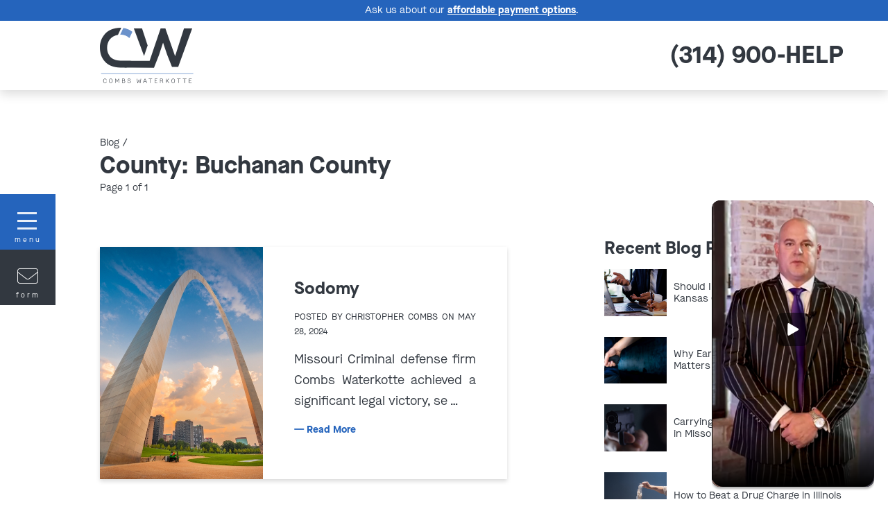

--- FILE ---
content_type: text/html; charset=UTF-8
request_url: https://www.combswaterkotte.com/case-counties/buchanan-county/
body_size: 23750
content:

<!DOCTYPE html>

<html lang="en-US" id="html">

    <head>
      
        <meta charset="UTF-8">
       
        <meta name="viewport" content="width=device-width, initial-scale=1.0, maximum-scale=1.0, user-scalable=no" />
       
        <link rel="profile" href="http://gmpg.org/xfn/11">
       
        <meta name="theme-color" content="#2564BC">
       
        <meta name="format-detection" content="telephone=no" />
       
        <meta name='robots' content='index, follow, max-image-preview:large, max-snippet:-1, max-video-preview:-1' />

	<!-- This site is optimized with the Yoast SEO plugin v26.6 - https://yoast.com/wordpress/plugins/seo/ -->
	<title>Buchanan County Archives - Combs Waterkotte</title>
	<link rel="canonical" href="https://www.combswaterkotte.com/case-counties/buchanan-county/" />
	<meta property="og:locale" content="en_US" />
	<meta property="og:type" content="article" />
	<meta property="og:title" content="Buchanan County Archives - Combs Waterkotte" />
	<meta property="og:url" content="https://www.combswaterkotte.com/case-counties/buchanan-county/" />
	<meta property="og:site_name" content="Combs Waterkotte" />
	<meta name="twitter:card" content="summary_large_image" />
	<script type="application/ld+json" class="yoast-schema-graph">{"@context":"https://schema.org","@graph":[{"@type":"CollectionPage","@id":"https://www.combswaterkotte.com/case-counties/buchanan-county/","url":"https://www.combswaterkotte.com/case-counties/buchanan-county/","name":"Buchanan County Archives - Combs Waterkotte","isPartOf":{"@id":"https://www.combswaterkotte.com/#website"},"breadcrumb":{"@id":"https://www.combswaterkotte.com/case-counties/buchanan-county/#breadcrumb"},"inLanguage":"en-US"},{"@type":"BreadcrumbList","@id":"https://www.combswaterkotte.com/case-counties/buchanan-county/#breadcrumb","itemListElement":[{"@type":"ListItem","position":1,"name":"Home","item":"https://www.combswaterkotte.com/"},{"@type":"ListItem","position":2,"name":"Buchanan County"}]},{"@type":"WebSite","@id":"https://www.combswaterkotte.com/#website","url":"https://www.combswaterkotte.com/","name":"Combs Waterkotte","description":"Your SUPER-powered WP Engine Site","potentialAction":[{"@type":"SearchAction","target":{"@type":"EntryPoint","urlTemplate":"https://www.combswaterkotte.com/?s={search_term_string}"},"query-input":{"@type":"PropertyValueSpecification","valueRequired":true,"valueName":"search_term_string"}}],"inLanguage":"en-US"}]}</script>
	<!-- / Yoast SEO plugin. -->


<link rel='dns-prefetch' href='//www.googletagmanager.com' />
<link rel='dns-prefetch' href='//kit.fontawesome.com' />
<link rel='dns-prefetch' href='//code.ionicframework.com' />
<link rel='dns-prefetch' href='//hcaptcha.com' />
<link rel="alternate" type="application/rss+xml" title="Combs Waterkotte &raquo; Feed" href="https://www.combswaterkotte.com/feed/" />
<link rel="alternate" type="application/rss+xml" title="Combs Waterkotte &raquo; Comments Feed" href="https://www.combswaterkotte.com/comments/feed/" />
<link rel="alternate" type="application/rss+xml" title="Combs Waterkotte &raquo; Buchanan County County Feed" href="https://www.combswaterkotte.com/case-counties/buchanan-county/feed/" />
<style id='wp-img-auto-sizes-contain-inline-css'>
img:is([sizes=auto i],[sizes^="auto," i]){contain-intrinsic-size:3000px 1500px}
/*# sourceURL=wp-img-auto-sizes-contain-inline-css */
</style>
<link rel='stylesheet' id='genesis-blocks-style-css-css' href='https://www.combswaterkotte.com/wp-content/plugins/genesis-blocks/dist/style-blocks.build.css?ver=1766437351' media='all' />
<style id='wp-emoji-styles-inline-css'>

	img.wp-smiley, img.emoji {
		display: inline !important;
		border: none !important;
		box-shadow: none !important;
		height: 1em !important;
		width: 1em !important;
		margin: 0 0.07em !important;
		vertical-align: -0.1em !important;
		background: none !important;
		padding: 0 !important;
	}
/*# sourceURL=wp-emoji-styles-inline-css */
</style>
<style id='wp-block-library-inline-css'>
:root{--wp-block-synced-color:#7a00df;--wp-block-synced-color--rgb:122,0,223;--wp-bound-block-color:var(--wp-block-synced-color);--wp-editor-canvas-background:#ddd;--wp-admin-theme-color:#007cba;--wp-admin-theme-color--rgb:0,124,186;--wp-admin-theme-color-darker-10:#006ba1;--wp-admin-theme-color-darker-10--rgb:0,107,160.5;--wp-admin-theme-color-darker-20:#005a87;--wp-admin-theme-color-darker-20--rgb:0,90,135;--wp-admin-border-width-focus:2px}@media (min-resolution:192dpi){:root{--wp-admin-border-width-focus:1.5px}}.wp-element-button{cursor:pointer}:root .has-very-light-gray-background-color{background-color:#eee}:root .has-very-dark-gray-background-color{background-color:#313131}:root .has-very-light-gray-color{color:#eee}:root .has-very-dark-gray-color{color:#313131}:root .has-vivid-green-cyan-to-vivid-cyan-blue-gradient-background{background:linear-gradient(135deg,#00d084,#0693e3)}:root .has-purple-crush-gradient-background{background:linear-gradient(135deg,#34e2e4,#4721fb 50%,#ab1dfe)}:root .has-hazy-dawn-gradient-background{background:linear-gradient(135deg,#faaca8,#dad0ec)}:root .has-subdued-olive-gradient-background{background:linear-gradient(135deg,#fafae1,#67a671)}:root .has-atomic-cream-gradient-background{background:linear-gradient(135deg,#fdd79a,#004a59)}:root .has-nightshade-gradient-background{background:linear-gradient(135deg,#330968,#31cdcf)}:root .has-midnight-gradient-background{background:linear-gradient(135deg,#020381,#2874fc)}:root{--wp--preset--font-size--normal:16px;--wp--preset--font-size--huge:42px}.has-regular-font-size{font-size:1em}.has-larger-font-size{font-size:2.625em}.has-normal-font-size{font-size:var(--wp--preset--font-size--normal)}.has-huge-font-size{font-size:var(--wp--preset--font-size--huge)}.has-text-align-center{text-align:center}.has-text-align-left{text-align:left}.has-text-align-right{text-align:right}.has-fit-text{white-space:nowrap!important}#end-resizable-editor-section{display:none}.aligncenter{clear:both}.items-justified-left{justify-content:flex-start}.items-justified-center{justify-content:center}.items-justified-right{justify-content:flex-end}.items-justified-space-between{justify-content:space-between}.screen-reader-text{border:0;clip-path:inset(50%);height:1px;margin:-1px;overflow:hidden;padding:0;position:absolute;width:1px;word-wrap:normal!important}.screen-reader-text:focus{background-color:#ddd;clip-path:none;color:#444;display:block;font-size:1em;height:auto;left:5px;line-height:normal;padding:15px 23px 14px;text-decoration:none;top:5px;width:auto;z-index:100000}html :where(.has-border-color){border-style:solid}html :where([style*=border-top-color]){border-top-style:solid}html :where([style*=border-right-color]){border-right-style:solid}html :where([style*=border-bottom-color]){border-bottom-style:solid}html :where([style*=border-left-color]){border-left-style:solid}html :where([style*=border-width]){border-style:solid}html :where([style*=border-top-width]){border-top-style:solid}html :where([style*=border-right-width]){border-right-style:solid}html :where([style*=border-bottom-width]){border-bottom-style:solid}html :where([style*=border-left-width]){border-left-style:solid}html :where(img[class*=wp-image-]){height:auto;max-width:100%}:where(figure){margin:0 0 1em}html :where(.is-position-sticky){--wp-admin--admin-bar--position-offset:var(--wp-admin--admin-bar--height,0px)}@media screen and (max-width:600px){html :where(.is-position-sticky){--wp-admin--admin-bar--position-offset:0px}}

/*# sourceURL=wp-block-library-inline-css */
</style><style id='global-styles-inline-css'>
:root{--wp--preset--aspect-ratio--square: 1;--wp--preset--aspect-ratio--4-3: 4/3;--wp--preset--aspect-ratio--3-4: 3/4;--wp--preset--aspect-ratio--3-2: 3/2;--wp--preset--aspect-ratio--2-3: 2/3;--wp--preset--aspect-ratio--16-9: 16/9;--wp--preset--aspect-ratio--9-16: 9/16;--wp--preset--color--black: #000000;--wp--preset--color--cyan-bluish-gray: #abb8c3;--wp--preset--color--white: #ffffff;--wp--preset--color--pale-pink: #f78da7;--wp--preset--color--vivid-red: #cf2e2e;--wp--preset--color--luminous-vivid-orange: #ff6900;--wp--preset--color--luminous-vivid-amber: #fcb900;--wp--preset--color--light-green-cyan: #7bdcb5;--wp--preset--color--vivid-green-cyan: #00d084;--wp--preset--color--pale-cyan-blue: #8ed1fc;--wp--preset--color--vivid-cyan-blue: #0693e3;--wp--preset--color--vivid-purple: #9b51e0;--wp--preset--gradient--vivid-cyan-blue-to-vivid-purple: linear-gradient(135deg,rgb(6,147,227) 0%,rgb(155,81,224) 100%);--wp--preset--gradient--light-green-cyan-to-vivid-green-cyan: linear-gradient(135deg,rgb(122,220,180) 0%,rgb(0,208,130) 100%);--wp--preset--gradient--luminous-vivid-amber-to-luminous-vivid-orange: linear-gradient(135deg,rgb(252,185,0) 0%,rgb(255,105,0) 100%);--wp--preset--gradient--luminous-vivid-orange-to-vivid-red: linear-gradient(135deg,rgb(255,105,0) 0%,rgb(207,46,46) 100%);--wp--preset--gradient--very-light-gray-to-cyan-bluish-gray: linear-gradient(135deg,rgb(238,238,238) 0%,rgb(169,184,195) 100%);--wp--preset--gradient--cool-to-warm-spectrum: linear-gradient(135deg,rgb(74,234,220) 0%,rgb(151,120,209) 20%,rgb(207,42,186) 40%,rgb(238,44,130) 60%,rgb(251,105,98) 80%,rgb(254,248,76) 100%);--wp--preset--gradient--blush-light-purple: linear-gradient(135deg,rgb(255,206,236) 0%,rgb(152,150,240) 100%);--wp--preset--gradient--blush-bordeaux: linear-gradient(135deg,rgb(254,205,165) 0%,rgb(254,45,45) 50%,rgb(107,0,62) 100%);--wp--preset--gradient--luminous-dusk: linear-gradient(135deg,rgb(255,203,112) 0%,rgb(199,81,192) 50%,rgb(65,88,208) 100%);--wp--preset--gradient--pale-ocean: linear-gradient(135deg,rgb(255,245,203) 0%,rgb(182,227,212) 50%,rgb(51,167,181) 100%);--wp--preset--gradient--electric-grass: linear-gradient(135deg,rgb(202,248,128) 0%,rgb(113,206,126) 100%);--wp--preset--gradient--midnight: linear-gradient(135deg,rgb(2,3,129) 0%,rgb(40,116,252) 100%);--wp--preset--font-size--small: 13px;--wp--preset--font-size--medium: 20px;--wp--preset--font-size--large: 36px;--wp--preset--font-size--x-large: 42px;--wp--preset--spacing--20: 0.44rem;--wp--preset--spacing--30: 0.67rem;--wp--preset--spacing--40: 1rem;--wp--preset--spacing--50: 1.5rem;--wp--preset--spacing--60: 2.25rem;--wp--preset--spacing--70: 3.38rem;--wp--preset--spacing--80: 5.06rem;--wp--preset--shadow--natural: 6px 6px 9px rgba(0, 0, 0, 0.2);--wp--preset--shadow--deep: 12px 12px 50px rgba(0, 0, 0, 0.4);--wp--preset--shadow--sharp: 6px 6px 0px rgba(0, 0, 0, 0.2);--wp--preset--shadow--outlined: 6px 6px 0px -3px rgb(255, 255, 255), 6px 6px rgb(0, 0, 0);--wp--preset--shadow--crisp: 6px 6px 0px rgb(0, 0, 0);}:where(.is-layout-flex){gap: 0.5em;}:where(.is-layout-grid){gap: 0.5em;}body .is-layout-flex{display: flex;}.is-layout-flex{flex-wrap: wrap;align-items: center;}.is-layout-flex > :is(*, div){margin: 0;}body .is-layout-grid{display: grid;}.is-layout-grid > :is(*, div){margin: 0;}:where(.wp-block-columns.is-layout-flex){gap: 2em;}:where(.wp-block-columns.is-layout-grid){gap: 2em;}:where(.wp-block-post-template.is-layout-flex){gap: 1.25em;}:where(.wp-block-post-template.is-layout-grid){gap: 1.25em;}.has-black-color{color: var(--wp--preset--color--black) !important;}.has-cyan-bluish-gray-color{color: var(--wp--preset--color--cyan-bluish-gray) !important;}.has-white-color{color: var(--wp--preset--color--white) !important;}.has-pale-pink-color{color: var(--wp--preset--color--pale-pink) !important;}.has-vivid-red-color{color: var(--wp--preset--color--vivid-red) !important;}.has-luminous-vivid-orange-color{color: var(--wp--preset--color--luminous-vivid-orange) !important;}.has-luminous-vivid-amber-color{color: var(--wp--preset--color--luminous-vivid-amber) !important;}.has-light-green-cyan-color{color: var(--wp--preset--color--light-green-cyan) !important;}.has-vivid-green-cyan-color{color: var(--wp--preset--color--vivid-green-cyan) !important;}.has-pale-cyan-blue-color{color: var(--wp--preset--color--pale-cyan-blue) !important;}.has-vivid-cyan-blue-color{color: var(--wp--preset--color--vivid-cyan-blue) !important;}.has-vivid-purple-color{color: var(--wp--preset--color--vivid-purple) !important;}.has-black-background-color{background-color: var(--wp--preset--color--black) !important;}.has-cyan-bluish-gray-background-color{background-color: var(--wp--preset--color--cyan-bluish-gray) !important;}.has-white-background-color{background-color: var(--wp--preset--color--white) !important;}.has-pale-pink-background-color{background-color: var(--wp--preset--color--pale-pink) !important;}.has-vivid-red-background-color{background-color: var(--wp--preset--color--vivid-red) !important;}.has-luminous-vivid-orange-background-color{background-color: var(--wp--preset--color--luminous-vivid-orange) !important;}.has-luminous-vivid-amber-background-color{background-color: var(--wp--preset--color--luminous-vivid-amber) !important;}.has-light-green-cyan-background-color{background-color: var(--wp--preset--color--light-green-cyan) !important;}.has-vivid-green-cyan-background-color{background-color: var(--wp--preset--color--vivid-green-cyan) !important;}.has-pale-cyan-blue-background-color{background-color: var(--wp--preset--color--pale-cyan-blue) !important;}.has-vivid-cyan-blue-background-color{background-color: var(--wp--preset--color--vivid-cyan-blue) !important;}.has-vivid-purple-background-color{background-color: var(--wp--preset--color--vivid-purple) !important;}.has-black-border-color{border-color: var(--wp--preset--color--black) !important;}.has-cyan-bluish-gray-border-color{border-color: var(--wp--preset--color--cyan-bluish-gray) !important;}.has-white-border-color{border-color: var(--wp--preset--color--white) !important;}.has-pale-pink-border-color{border-color: var(--wp--preset--color--pale-pink) !important;}.has-vivid-red-border-color{border-color: var(--wp--preset--color--vivid-red) !important;}.has-luminous-vivid-orange-border-color{border-color: var(--wp--preset--color--luminous-vivid-orange) !important;}.has-luminous-vivid-amber-border-color{border-color: var(--wp--preset--color--luminous-vivid-amber) !important;}.has-light-green-cyan-border-color{border-color: var(--wp--preset--color--light-green-cyan) !important;}.has-vivid-green-cyan-border-color{border-color: var(--wp--preset--color--vivid-green-cyan) !important;}.has-pale-cyan-blue-border-color{border-color: var(--wp--preset--color--pale-cyan-blue) !important;}.has-vivid-cyan-blue-border-color{border-color: var(--wp--preset--color--vivid-cyan-blue) !important;}.has-vivid-purple-border-color{border-color: var(--wp--preset--color--vivid-purple) !important;}.has-vivid-cyan-blue-to-vivid-purple-gradient-background{background: var(--wp--preset--gradient--vivid-cyan-blue-to-vivid-purple) !important;}.has-light-green-cyan-to-vivid-green-cyan-gradient-background{background: var(--wp--preset--gradient--light-green-cyan-to-vivid-green-cyan) !important;}.has-luminous-vivid-amber-to-luminous-vivid-orange-gradient-background{background: var(--wp--preset--gradient--luminous-vivid-amber-to-luminous-vivid-orange) !important;}.has-luminous-vivid-orange-to-vivid-red-gradient-background{background: var(--wp--preset--gradient--luminous-vivid-orange-to-vivid-red) !important;}.has-very-light-gray-to-cyan-bluish-gray-gradient-background{background: var(--wp--preset--gradient--very-light-gray-to-cyan-bluish-gray) !important;}.has-cool-to-warm-spectrum-gradient-background{background: var(--wp--preset--gradient--cool-to-warm-spectrum) !important;}.has-blush-light-purple-gradient-background{background: var(--wp--preset--gradient--blush-light-purple) !important;}.has-blush-bordeaux-gradient-background{background: var(--wp--preset--gradient--blush-bordeaux) !important;}.has-luminous-dusk-gradient-background{background: var(--wp--preset--gradient--luminous-dusk) !important;}.has-pale-ocean-gradient-background{background: var(--wp--preset--gradient--pale-ocean) !important;}.has-electric-grass-gradient-background{background: var(--wp--preset--gradient--electric-grass) !important;}.has-midnight-gradient-background{background: var(--wp--preset--gradient--midnight) !important;}.has-small-font-size{font-size: var(--wp--preset--font-size--small) !important;}.has-medium-font-size{font-size: var(--wp--preset--font-size--medium) !important;}.has-large-font-size{font-size: var(--wp--preset--font-size--large) !important;}.has-x-large-font-size{font-size: var(--wp--preset--font-size--x-large) !important;}
/*# sourceURL=global-styles-inline-css */
</style>

<style id='classic-theme-styles-inline-css'>
/*! This file is auto-generated */
.wp-block-button__link{color:#fff;background-color:#32373c;border-radius:9999px;box-shadow:none;text-decoration:none;padding:calc(.667em + 2px) calc(1.333em + 2px);font-size:1.125em}.wp-block-file__button{background:#32373c;color:#fff;text-decoration:none}
/*# sourceURL=/wp-includes/css/classic-themes.min.css */
</style>
<link rel='stylesheet' id='contact-form-7-css' href='https://www.combswaterkotte.com/wp-content/plugins/contact-form-7/includes/css/styles.css?ver=6.1.4' media='all' />
<link rel='stylesheet' id='wdac-css' href='https://www.combswaterkotte.com/wp-content/plugins/wdac-plugin/public/css/wdac-public.css?ver=3.0.0' media='all' />
<link rel='stylesheet' id='wdac_youtube-css' href='https://www.combswaterkotte.com/wp-content/plugins/wdac_youtube/public/css/wdac_youtube-public.css?ver=1.0.19' media='all' />
<link rel='stylesheet' id='font-awesome-pro-css' href='https://kit.fontawesome.com/df62888809.css?ver=6.9' media='all' />
<link rel='stylesheet' id='uikit-css' href='https://www.combswaterkotte.com/wp-content/themes/child/css/uikit.min.css?ver=2025-11-20' media='all' />
<link rel='stylesheet' id='wdac-global-css' href='https://www.combswaterkotte.com/wp-content/themes/child/css/global.min.css?ver=2025-11-20' media='all' />
<link rel='stylesheet' id='fancybox-style-css' href='https://www.combswaterkotte.com/wp-content/themes/ampersand/vendor/node_modules/@fancyapps/fancybox/dist/jquery.fancybox.min.css?ver=3.5.7' media='all' />
<link rel='stylesheet' id='ionicons-css' href='//code.ionicframework.com/ionicons/2.0.1/css/ionicons.min.css?ver=2.0.1' media='all' />
<link rel='stylesheet' id='tablepress-default-css' href='https://www.combswaterkotte.com/wp-content/plugins/tablepress/css/build/default.css?ver=3.2.6' media='all' />
<link rel='stylesheet' id='cf7cf-style-css' href='https://www.combswaterkotte.com/wp-content/plugins/cf7-conditional-fields/style.css?ver=2.6.7' media='all' />
<script src="https://www.combswaterkotte.com/wp-includes/js/jquery/jquery.min.js?ver=3.7.1" id="jquery-core-js"></script>
<script src="https://www.combswaterkotte.com/wp-includes/js/jquery/jquery-migrate.min.js?ver=3.4.1" id="jquery-migrate-js"></script>
<script src="https://www.combswaterkotte.com/wp-content/plugins/wdac-plugin/public/js/wdac-public.js?ver=3.0.0" id="wdac-js"></script>
<script src="https://www.combswaterkotte.com/wp-includes/js/dist/vendor/lodash.min.js?ver=4.17.21" id="lodash-js"></script>
<script id="lodash-js-after">
window.lodash = _.noConflict();
//# sourceURL=lodash-js-after
</script>
<script src="https://www.combswaterkotte.com/wp-content/plugins/wdac_youtube/public/js/wdac_youtube-public.js?ver=1.0.19" id="wdac_youtube-js"></script>
<script src="https://www.combswaterkotte.com/wp-content/themes/child/js/utilities.js?ver=1" id="utilities-js-js"></script>
<script src="https://www.combswaterkotte.com/wp-content/themes/child/js/swiper-bundle.min.js?ver=8.2.4" id="swiper-js"></script>
<script src="https://www.combswaterkotte.com/wp-content/themes/child/js/find-and-replace-dom.min.js?ver=0.4.6" id="find-replace-dom-js"></script>
<script src="https://www.combswaterkotte.com/wp-content/themes/child/js/js.cookie.min.js?ver=2.2.1" id="js-cookie-js"></script>
<script id="wdac-tracking-js-extra">
var wdac_params = {"phone_sets":[{"campaign":"organicsearch","phone":"314-310-5758","phone_nice":"(314) 310-5758"},{"campaign":"gmb","phone":"314-451-2665","phone_nice":"(314) 451-2665"},{"campaign":"site","phone":"314-451-2711","phone_nice":"(314) 451-2711"},{"campaign":"googlecallad","phone":"314-334-1707","phone_nice":"(314) 334-1707"},{"campaign":"pi","phone":"314-274-3776","phone_nice":"(314) 274-3776"},{"campaign":"facebookctc","phone":"314-596-9138","phone_nice":"(314) 596-9138"},{"campaign":"warrantchecks","phone":"314-293-4449","phone_nice":"(314) 293-4449"},{"campaign":"gmbhampton","phone":"314-696-5399","phone_nice":"(314) 696-5399"},{"campaign":"creditcounseling","phone":"314-310-5845","phone_nice":"(314) 310-5845"},{"campaign":"google2025","phone":"314-501-7794","phone_nice":"(314) 501-7794"},{"campaign":"crimemailer","phone":"888-902-7463","phone_nice":"(888) 90-CRIME"},{"campaign":"duimailer","phone":"844-739-4529","phone_nice":"(844) 7-DWILAW"},{"campaign":"illinoiscrime","phone":"618-882-7463","phone_nice":"(618) 88-CRIME"}],"default_phone_set":{"phone":"314-900-4357","phone_nice":"(314) 900-HELP"},"campaign_param":"Organic","callrail_param":"Organic","origin":"/case-counties/buchanan-county/","url":"/case-counties/buchanan-county/"};
//# sourceURL=wdac-tracking-js-extra
</script>
<script src="https://www.combswaterkotte.com/wp-content/themes/child/js/tracking.min.js?ver=2025-11-20" id="wdac-tracking-js"></script>
<script src="https://www.combswaterkotte.com/wp-content/themes/ampersand/vendor/node_modules/slideout/dist/slideout.min.js?ver=0.0.0" id="slideout-js"></script>

<!-- Google tag (gtag.js) snippet added by Site Kit -->
<!-- Google Analytics snippet added by Site Kit -->
<script src="https://www.googletagmanager.com/gtag/js?id=GT-MB6QHBF" id="google_gtagjs-js" async></script>
<script id="google_gtagjs-js-after">
window.dataLayer = window.dataLayer || [];function gtag(){dataLayer.push(arguments);}
gtag("set","linker",{"domains":["www.combswaterkotte.com"]});
gtag("js", new Date());
gtag("set", "developer_id.dZTNiMT", true);
gtag("config", "GT-MB6QHBF");
//# sourceURL=google_gtagjs-js-after
</script>
<link rel="https://api.w.org/" href="https://www.combswaterkotte.com/wp-json/" /><link rel="alternate" title="JSON" type="application/json" href="https://www.combswaterkotte.com/wp-json/wp/v2/case-study-counties/324" /><link rel="EditURI" type="application/rsd+xml" title="RSD" href="https://www.combswaterkotte.com/xmlrpc.php?rsd" />
<meta name="generator" content="Site Kit by Google 1.168.0" /><!-- HFCM by 99 Robots - Snippet # 3: Social Media Metadata -->
<meta property="twitter:account_id" content="932834268358828033" />
<meta property="fb:page_id" content="100046755076371" />
<meta name="twitter:site" content="@combswaterkotte" />

<!-- /end HFCM by 99 Robots -->
<style>
.h-captcha{position:relative;display:block;margin-bottom:2rem;padding:0;clear:both}.h-captcha[data-size="normal"]{width:302px;height:76px}.h-captcha[data-size="compact"]{width:158px;height:138px}.h-captcha[data-size="invisible"]{display:none}.h-captcha iframe{z-index:1}.h-captcha::before{content:"";display:block;position:absolute;top:0;left:0;background:url(https://www.combswaterkotte.com/wp-content/plugins/hcaptcha-for-forms-and-more/assets/images/hcaptcha-div-logo.svg) no-repeat;border:1px solid #fff0;border-radius:4px;box-sizing:border-box}.h-captcha::after{content:"The hCaptcha loading is delayed until user interaction.";font-family:-apple-system,system-ui,BlinkMacSystemFont,"Segoe UI",Roboto,Oxygen,Ubuntu,"Helvetica Neue",Arial,sans-serif;font-size:10px;font-weight:500;position:absolute;top:0;bottom:0;left:0;right:0;box-sizing:border-box;color:#bf1722;opacity:0}.h-captcha:not(:has(iframe))::after{animation:hcap-msg-fade-in .3s ease forwards;animation-delay:2s}.h-captcha:has(iframe)::after{animation:none;opacity:0}@keyframes hcap-msg-fade-in{to{opacity:1}}.h-captcha[data-size="normal"]::before{width:302px;height:76px;background-position:93.8% 28%}.h-captcha[data-size="normal"]::after{width:302px;height:76px;display:flex;flex-wrap:wrap;align-content:center;line-height:normal;padding:0 75px 0 10px}.h-captcha[data-size="compact"]::before{width:158px;height:138px;background-position:49.9% 78.8%}.h-captcha[data-size="compact"]::after{width:158px;height:138px;text-align:center;line-height:normal;padding:24px 10px 10px 10px}.h-captcha[data-theme="light"]::before,body.is-light-theme .h-captcha[data-theme="auto"]::before,.h-captcha[data-theme="auto"]::before{background-color:#fafafa;border:1px solid #e0e0e0}.h-captcha[data-theme="dark"]::before,body.is-dark-theme .h-captcha[data-theme="auto"]::before,html.wp-dark-mode-active .h-captcha[data-theme="auto"]::before,html.drdt-dark-mode .h-captcha[data-theme="auto"]::before{background-image:url(https://www.combswaterkotte.com/wp-content/plugins/hcaptcha-for-forms-and-more/assets/images/hcaptcha-div-logo-white.svg);background-repeat:no-repeat;background-color:#333;border:1px solid #f5f5f5}@media (prefers-color-scheme:dark){.h-captcha[data-theme="auto"]::before{background-image:url(https://www.combswaterkotte.com/wp-content/plugins/hcaptcha-for-forms-and-more/assets/images/hcaptcha-div-logo-white.svg);background-repeat:no-repeat;background-color:#333;border:1px solid #f5f5f5}}.h-captcha[data-theme="custom"]::before{background-color:initial}.h-captcha[data-size="invisible"]::before,.h-captcha[data-size="invisible"]::after{display:none}.h-captcha iframe{position:relative}div[style*="z-index: 2147483647"] div[style*="border-width: 11px"][style*="position: absolute"][style*="pointer-events: none"]{border-style:none}
</style>
<style>
span[data-name="hcap-cf7"] .h-captcha{margin-bottom:0}span[data-name="hcap-cf7"]~input[type="submit"],span[data-name="hcap-cf7"]~button[type="submit"]{margin-top:2rem}
</style>
<link rel="icon" href="https://www.combswaterkotte.com/wp-content/uploads/2024/01/cw-favicon-150x150.png" sizes="32x32" />
<link rel="icon" href="https://www.combswaterkotte.com/wp-content/uploads/2024/01/cw-favicon.png" sizes="192x192" />
<link rel="apple-touch-icon" href="https://www.combswaterkotte.com/wp-content/uploads/2024/01/cw-favicon.png" />
<meta name="msapplication-TileImage" content="https://www.combswaterkotte.com/wp-content/uploads/2024/01/cw-favicon.png" />

    <style id='wpcf7-6975c141e1915-inline-inline-css'>
#wpcf7-6975c141e1915-wrapper {display:none !important; visibility:hidden !important;}
/*# sourceURL=wpcf7-6975c141e1915-inline-inline-css */
</style>
<style id='wpcf7-6975c141e2330-inline-inline-css'>
#wpcf7-6975c141e2330-wrapper {display:none !important; visibility:hidden !important;}
/*# sourceURL=wpcf7-6975c141e2330-inline-inline-css */
</style>
<style id='wpcf7-6975c141eb476-inline-inline-css'>
#wpcf7-6975c141eb476-wrapper {display:none !important; visibility:hidden !important;}
/*# sourceURL=wpcf7-6975c141eb476-inline-inline-css */
</style>
</head>

    <body class="archive tax-case-study-counties term-buchanan-county term-324 wp-theme-ampersand wp-child-theme-child wdac-fixed-header-mobile wdac-fixed-header-desktop">
   
        <main id="site-canvas" class="site-canvas">
        
            <script>
                // Set the variable for the referrer here, since it might not always be running on the site!
                var wdacReferrer = '[wdac-referrer]';
            </script>
            <header id="site-header" class="site-header white white@d wdac-relative wdac-relative@d text-black text-black@d" >
        <div class="stripe-menu wdac-bg-primary wdac-padding-gutter">
        <div class="wdac-height--100 uk-flex uk-flex-middle uk-flex-center wdac-padding-fluid-x--25 wdac-padding-fluid-x--50@d wdac-padding-fluid-x--75@xl">
            <p class="wdac-margin-y--0 wdac-text-small wdac-text-white">Ask us about our <a class="wdac-text-bold wdac-text-white wdac-text-underline" href="https://www.combswaterkotte.com/contact/">affordable payment options</a>.</p>
        </div>
    </div>
        <div class="site-header-outer wdac-padding-gutter wdac-height--100">
        <div class="site-header-inner wdac-height--100 uk-flex uk-flex-middle wdac-padding-fluid-x--25 wdac-padding-fluid-x--50@d wdac-padding-fluid-x--75@xl">
            <div class="uk-flex uk-flex-between uk-flex-middle wdac-width--100">
                <div class="wdac-flex wdac-flex-between wdac-flex-middle">
                    <a id="site-logo" class="site-logo" href="https://www.combswaterkotte.com"><img uk-img data-src="https://www.combswaterkotte.com/wp-json/wdac/v1/svg/?path=/nas/content/live/combswk1/wp-content/themes/child/images/logo-complex.svg&color=black" alt="Image" class="wdac-img " /></a>
                </div>
                <div>
                    <a class="wdac-dynamic-phone unstyle normal header-text-color uk-h3" href="tel:314-900-4357">(314) 900-HELP</a>                </div>
            </div>
        </div>   
    </div>
</header><div id="torso">
    <div class="wdac-padding-gutter wdac-bg-white">
        <div class="wdac-padding-fluid-x--25 wdac-padding-fluid-x--50@d wdac-padding-fluid-x--75@xl wdac-padding-fluid-y--50">
            <div uk-grid class="uk-grid-medium uk-grid-large@m">
                <div class="uk-width-1-1 uk-width-3-5@m">
                    <p class="wdac-margin-y--0 wdac-text-small"><a href="https://www.combswaterkotte.com/blog/" class="wdac-text-color-black">Blog /</a></p>
                    <h1 class="uk-h3 wdac-margin-y--0">County: <span>Buchanan County</span></h1>
                    <p class="uk-text-small wdac-margin-y--0">Page 1 of 1</p>
                </div>
            </div>
            <div uk-grid class="uk-child-width-1-1 uk-grid-medium uk-grid-large@m">
                <div class="uk-width-3-5@m">
                    <section id="blog-post-loop">
                                                    <article id="post-94085" class="wdac-relative wdac-margin-top--25 wdac-margin-top--75@d">
    <a href="https://www.combswaterkotte.com/victories/sodomy/" class="wdac-overlay-link">Sodomy</a>
    <div class="inner">
        <div class="uk-position-relative wdac-height--100 wdac-bg-white wdac-drop-shadow wdac-overlay-hover-raise">
            <div uk-grid class="uk-grid-collapse">
                <div class="uk-width-1-3 uk-width-2-5@m">
                    <div class="wdac-img-frame-16-9 wdac-bg-primary wdac-relative">
                        <img uk-img data-src="https://www.combswaterkotte.com/wp-content/themes/child/images/fallback.jpg" alt="Image" class="wdac-img wdac-fill-space" />                    </div>
                </div>
                <div class="uk-width-2-3 uk-width-3-5@m">
                    <div class="wdac-padding-x--25 wdac-padding-y--25 wdac-padding-x--75@d wdac-padding-y--75@d">
                        <h2 class="uk-h5 wdac-margin-y--0">Sodomy</h2>
                        <p class="wdac-text-smaller wdac-margin-top--25 wdac-margin-bottom--0"><span class="wdac-common-meta uk-text-uppercase">Posted by Christopher Combs on May 28, 2024</span></p>
                        <p class="wdac-margin-y--25 uk-visible@m">Missouri Criminal defense firm Combs Waterkotte achieved a significant legal victory, se &hellip;</p>
                        <p class="wdac-text-primary uk-text-bold wdac-text-small uk-visible@m"><i class="fa-solid fa-dash"></i> Read More</p>
                    </div>
                </div>
            </div>
        </div>
    </div>
</article>
                                            </section>
                </div>
                <div class="uk-width-2-5@m uk-visible@m">
                    <aside id="blog-sidebar" class="wdac-padding-left--100@xl"><div id="custom_html-18" class="widget_text blog-index-sidebar-widget widget_custom_html"><p class="widgettitle wdac-h2 uk-hidden">Recent Posts</p><div class="textwidget custom-html-widget"><div class="wdac-margin-fluid-top--25">
	<h3 class="uk-h5 wdac-margin-top--0 wdac-margin-bottom--25">Recent Blog Posts</h3>
	<div class="wdac-post-list-item wdac-relative"><a href="https://www.combswaterkotte.com/2026/01/22/should-i-take-a-plea-deal-in-my-kansas-city-criminal-case/" class="wdac-overlay-link">Should I Take a Plea Deal in My Kansas City Criminal Case?</a><div class="inner"><div class="wdac-overlay-hover-raise"><div uk-grid class="uk-grid-small"><div class="uk-width-auto"><div class="wdac-icon-container wdac-icon-container--150@l wdac-relative wdac-overlay-hover-shadow"><div class="wdac-img-frame-4-3 wdac-bg-primary wdac-card sharp"><img uk-img data-src="https://www.combswaterkotte.com/wp-content/uploads/2026/01/plea-deal-negotiations-defense-attorney-kansas-city-mo.jpg" alt="Image" class="wdac-img wdac-fill-space" /></div></div></div><div class="uk-width-expand"><div class="uk-flex uk-flex-middle uk-height-1-1"><h4 class="wdac-text-small wdac-text-normal wdac-margin-y--0 wdac-overlay-hover-text-primary">Should I Take a Plea Deal in My Kansas City Criminal Case?</h4></div></div></div></div></div></div><div class="wdac-post-list-item wdac-relative wdac-margin-top--50"><a href="https://www.combswaterkotte.com/2026/01/19/why-early-legal-intervention-matters-in-weapon-cases/" class="wdac-overlay-link">Why Early Legal Intervention Matters in Weapon Cases</a><div class="inner"><div class="wdac-overlay-hover-raise"><div uk-grid class="uk-grid-small"><div class="uk-width-auto"><div class="wdac-icon-container wdac-icon-container--150@l wdac-relative wdac-overlay-hover-shadow"><div class="wdac-img-frame-4-3 wdac-bg-primary wdac-card sharp"><img uk-img data-src="https://www.combswaterkotte.com/wp-content/uploads/2026/01/Why-Early-Legal-Intervention-Matters-in-Missouri-Weapon-Cases-1.jpg" alt="Image" class="wdac-img wdac-fill-space" /></div></div></div><div class="uk-width-expand"><div class="uk-flex uk-flex-middle uk-height-1-1"><h4 class="wdac-text-small wdac-text-normal wdac-margin-y--0 wdac-overlay-hover-text-primary">Why Early Legal Intervention Matters in Weapon Cases</h4></div></div></div></div></div></div><div class="wdac-post-list-item wdac-relative wdac-margin-top--50"><a href="https://www.combswaterkotte.com/2026/01/19/carrying-a-firearm-while-intoxicated-in-missouri-what-you-need-to-know/" class="wdac-overlay-link">Carrying a Firearm While Intoxicated in Missouri: What You Need to Know</a><div class="inner"><div class="wdac-overlay-hover-raise"><div uk-grid class="uk-grid-small"><div class="uk-width-auto"><div class="wdac-icon-container wdac-icon-container--150@l wdac-relative wdac-overlay-hover-shadow"><div class="wdac-img-frame-4-3 wdac-bg-primary wdac-card sharp"><img uk-img data-src="https://www.combswaterkotte.com/wp-content/uploads/2026/01/Carrying-a-Firearm-While-Intoxicated-in-Missouri-Attorney-3.jpg" alt="Image" class="wdac-img wdac-fill-space" /></div></div></div><div class="uk-width-expand"><div class="uk-flex uk-flex-middle uk-height-1-1"><h4 class="wdac-text-small wdac-text-normal wdac-margin-y--0 wdac-overlay-hover-text-primary">Carrying a Firearm While Intoxicated in Missouri: What You Need to Know</h4></div></div></div></div></div></div><div class="wdac-post-list-item wdac-relative wdac-margin-top--50"><a href="https://www.combswaterkotte.com/2026/01/09/how-to-beat-a-drug-charge-in-illinois/" class="wdac-overlay-link">How to Beat a Drug Charge in Illinois</a><div class="inner"><div class="wdac-overlay-hover-raise"><div uk-grid class="uk-grid-small"><div class="uk-width-auto"><div class="wdac-icon-container wdac-icon-container--150@l wdac-relative wdac-overlay-hover-shadow"><div class="wdac-img-frame-4-3 wdac-bg-primary wdac-card sharp"><img uk-img data-src="https://www.combswaterkotte.com/wp-content/uploads/2026/01/what-are-the-long-term-consequences-of-a-felony-conviction-in-illinois-feature-1.jpg" alt="Image" class="wdac-img wdac-fill-space" /></div></div></div><div class="uk-width-expand"><div class="uk-flex uk-flex-middle uk-height-1-1"><h4 class="wdac-text-small wdac-text-normal wdac-margin-y--0 wdac-overlay-hover-text-primary">How to Beat a Drug Charge in Illinois</h4></div></div></div></div></div></div><div class="wdac-post-list-item wdac-relative wdac-margin-top--50"><a href="https://www.combswaterkotte.com/2026/01/05/how-to-defend-against-false-allegations-of-sexual-misconduct-in-kansas-city/" class="wdac-overlay-link">How to Defend Against False Allegations of Sexual Misconduct in Kansas City</a><div class="inner"><div class="wdac-overlay-hover-raise"><div uk-grid class="uk-grid-small"><div class="uk-width-auto"><div class="wdac-icon-container wdac-icon-container--150@l wdac-relative wdac-overlay-hover-shadow"><div class="wdac-img-frame-4-3 wdac-bg-primary wdac-card sharp"><img uk-img data-src="https://www.combswaterkotte.com/wp-content/uploads/2025/12/sexual-allegations-defense-attorney-kansas-city-mo.jpg" alt="Image" class="wdac-img wdac-fill-space" /></div></div></div><div class="uk-width-expand"><div class="uk-flex uk-flex-middle uk-height-1-1"><h4 class="wdac-text-small wdac-text-normal wdac-margin-y--0 wdac-overlay-hover-text-primary">How to Defend Against False Allegations of Sexual Misconduct in Kansas City</h4></div></div></div></div></div></div>
</div></div></div><div id="custom_html-19" class="widget_text blog-index-sidebar-widget widget_custom_html"><p class="widgettitle wdac-h2 uk-hidden">Contact Us</p><div class="textwidget custom-html-widget"><div class="uk-visible@m wdac-margin-top--50">
	<div class="wdac-img-frame-16-9">
		<img uk-img data-src="https://www.combswaterkotte.com/wp-content/uploads/2024/01/Contact-Combs-Waterkotte-1.jpg" alt="Image" class="wdac-img wdac-fill-space" />
		<div class="wdac-bg-primary wdac-ghost--60 wdac-fill-space"></div>
		<a href="https://www.combswaterkotte.com/contact/" class="uk-position-absolute wdac-top wdac-left uk-width-1-1 uk-height-1-1 uk-flex uk-flex-column uk-flex-middle uk-flex-center wdac-padding--75">
			<p class="wdac-margin-y--0 wdac-text-white wdac-text-center">
				Protect your freedom and future.
			</p>
			<p class="wdac-margin-top--25 uk-h5 wdac-margin-bottom--0 wdac-text-white wdac-text-bold wdac-text-center">
				Contact us
			</p>
		</a>
	</div>
</div></div></div><div id="custom_html-20" class="widget_text blog-index-sidebar-widget widget_custom_html"><p class="widgettitle wdac-h2 uk-hidden">Categories</p><div class="textwidget custom-html-widget"><div class="wdac-visible@d wdac-margin-fluid-top--25">
	<h3 class="wdac-h5 wdac-margin-top--0 wdac-margin-bottom--50">
		Blog Categories
	</h3>
	<div class="wdac-nav-menu"><ul class="uk-list wdac-margin-y--0"><li class="wdac-margin-top--25"><a class="wdac-text-bold" href="https://www.combswaterkotte.com/category/arrest-warrants-missouri/">Arrest Warrants (4)</a></li><li class="wdac-margin-top--25"><a class="wdac-text-bold" href="https://www.combswaterkotte.com/category/assault/">Assault (2)</a></li><li class="wdac-margin-top--25"><a class="wdac-text-bold" href="https://www.combswaterkotte.com/category/blood-alcohol-level/">Blood Alcohol Level (1)</a></li><li class="wdac-margin-top--25"><a class="wdac-text-bold" href="https://www.combswaterkotte.com/category/child-abuse/">Child Abuse (2)</a></li><li class="wdac-margin-top--25"><a class="wdac-text-bold" href="https://www.combswaterkotte.com/category/sex-crimes/child-pornography/">Child Pornography (2)</a></li><li class="wdac-margin-top--25"><a class="wdac-text-bold" href="https://www.combswaterkotte.com/category/news/">Combs Waterkotte News (16)</a></li><li class="wdac-margin-top--25"><a class="wdac-text-bold" href="https://www.combswaterkotte.com/category/convictions/">Convictions (2)</a></li><li class="wdac-margin-top--25"><a class="wdac-text-bold" href="https://www.combswaterkotte.com/category/criminal-defense/">Criminal Defense (38)</a></li><li class="wdac-margin-top--25"><a class="wdac-text-bold" href="https://www.combswaterkotte.com/category/domestic-violence/">Domestic Violence (7)</a></li><li class="wdac-margin-top--25"><a class="wdac-text-bold" href="https://www.combswaterkotte.com/category/drug-charges/">Drug Charges (13)</a></li><li class="wdac-margin-top--25"><a class="wdac-text-bold" href="https://www.combswaterkotte.com/category/dwi-dui/">DWI/DUI (32)</a></li><li class="wdac-margin-top--25"><a class="wdac-text-bold" href="https://www.combswaterkotte.com/category/expungement/">Expungement (2)</a></li><li class="wdac-margin-top--25"><a class="wdac-text-bold" href="https://www.combswaterkotte.com/category/federal-crimes/">Federal Crimes (6)</a></li><li class="wdac-margin-top--25"><a class="wdac-text-bold" href="https://www.combswaterkotte.com/category/felonies/">Felonies (4)</a></li><li class="wdac-margin-top--25"><a class="wdac-text-bold" href="https://www.combswaterkotte.com/category/felony-convictions/">Felony Convictions (2)</a></li><li class="wdac-margin-top--25"><a class="wdac-text-bold" href="https://www.combswaterkotte.com/category/gun-charges/">Gun Charges (5)</a></li><li class="wdac-margin-top--25"><a class="wdac-text-bold" href="https://www.combswaterkotte.com/category/job-postings/">Job Postings (2)</a></li><li class="wdac-margin-top--25"><a class="wdac-text-bold" href="https://www.combswaterkotte.com/category/juvenile-crimes/">Juvenile Crimes (1)</a></li><li class="wdac-margin-top--25"><a class="wdac-text-bold" href="https://www.combswaterkotte.com/category/law-guides/">Law Guides (11)</a></li><li class="wdac-margin-top--25"><a class="wdac-text-bold" href="https://www.combswaterkotte.com/category/misdemeanors/">Misdemeanors (2)</a></li><li class="wdac-margin-top--25"><a class="wdac-text-bold" href="https://www.combswaterkotte.com/category/murder-homicide/">Murder / Homicide (2)</a></li><li class="wdac-margin-top--25"><a class="wdac-text-bold" href="https://www.combswaterkotte.com/category/orders-of-protection/">Orders of Protection (4)</a></li><li class="wdac-margin-top--25"><a class="wdac-text-bold" href="https://www.combswaterkotte.com/category/personal-injury/">Personal Injury (3)</a></li><li class="wdac-margin-top--25"><a class="wdac-text-bold" href="https://www.combswaterkotte.com/category/plea-deals/">Plea Deals (2)</a></li><li class="wdac-margin-top--25"><a class="wdac-text-bold" href="https://www.combswaterkotte.com/category/sex-crimes/rape/">Rape (2)</a></li><li class="wdac-margin-top--25"><a class="wdac-text-bold" href="https://www.combswaterkotte.com/category/scholarships/">Scholarships (6)</a></li><li class="wdac-margin-top--25"><a class="wdac-text-bold" href="https://www.combswaterkotte.com/category/sentencing/">Sentencing (1)</a></li><li class="wdac-margin-top--25"><a class="wdac-text-bold" href="https://www.combswaterkotte.com/category/sex-crimes/">Sex Crimes (10)</a></li><li class="wdac-margin-top--25"><a class="wdac-text-bold" href="https://www.combswaterkotte.com/category/sex-crimes/sex-offense/">Sex Offense (3)</a></li><li class="wdac-margin-top--25"><a class="wdac-text-bold" href="https://www.combswaterkotte.com/category/southern-illinois/">Southern Illinois (12)</a></li><li class="wdac-margin-top--25"><a class="wdac-text-bold" href="https://www.combswaterkotte.com/category/suspended-execution-sentence/">Suspended Execution Sentence (1)</a></li><li class="wdac-margin-top--25"><a class="wdac-text-bold" href="https://www.combswaterkotte.com/category/suspended-imposition-sentence/">Suspended Imposition Sentence (1)</a></li><li class="wdac-margin-top--25"><a class="wdac-text-bold" href="https://www.combswaterkotte.com/category/theft-larceny/">Theft/Larceny (1)</a></li><li class="wdac-margin-top--25"><a class="wdac-text-bold" href="https://www.combswaterkotte.com/category/traffic-tickets/">Traffic Tickets (2)</a></li><li class="wdac-margin-top--25"><a class="wdac-text-bold" href="https://www.combswaterkotte.com/category/traffic-violations/">Traffic Violations (3)</a></li><li class="wdac-margin-top--25"><a class="wdac-text-bold" href="https://www.combswaterkotte.com/category/uncategorized/">Uncategorized (8)</a></li><li class="wdac-margin-top--25"><a class="wdac-text-bold" href="https://www.combswaterkotte.com/category/violent-crimes/">Violent Crimes (3)</a></li></ul></div>
</div></div></div></aside>
                </div>
                <div>
                    <div id="pagination"><div class="pagination-bar uk-width-1-1 uk-flex wdac-padding-fluid-x--25 wdac-padding-medium-y uk-flex-between uk-flex-middle">
    <div class="uk-width-expand uk-flex wdac-pagination">
        <div class="navigation"><ul class="page-numbers">
<li class="active"><a href="https://www.combswaterkotte.com/case-counties/buchanan-county/">1</a></li>
</ul></div>
    </div>
    <div class="uk-width-auto">
        <p class="wdac-margin-y--0"><a href="#site-canvas" class="wdac-text-bold wdac-inline-block uk-text-uppercase wdac-text-color-black"><i class="ion-android-arrow-up"></i></a></p>
    </div>
</div></div>
                </div>
            </div>
        </div>
    </div>
</div>
		<footer id="site-footer" class="footer">
            <div id="custom_html-2" class="widget_text footer-widget widget_custom_html"><p class="widgettitle wdac-h2 uk-hidden">Contact Area</p><div class="textwidget custom-html-widget"><div class="uk-position-relative wdac-bg-primary-dark">
    <img uk-img data-src="https://www.combswaterkotte.com/wp-content/uploads/2024/02/Combs-Waterkotte-Criminal-Defense-Law-Firm.jpg" alt="Image" class="wdac-img footer-background" />
    <div class="wdac-bg-primary wdac-ghost--70 wdac-fill-space uk-hidden@m max-height--600px"></div>
    <div class="gradient-overlay uk-hidden@m"></div>
    <div class="wdac-bg-primary wdac-ghost--70 wdac-fill-space uk-visible@m"></div>
    <div class="wdac-padding-gutter">
        <div class="uk-position-relative wdac-padding-fluid-x--25 wdac-padding-fluid-x--50@d wdac-padding-fluid-x--75@xl wdac-padding-fluid-y--50 wdac-padding-fluid-y--75@d">
            <div class="uk-flex uk-flex-column wdac-flex-row@d uk-flex-middle uk-flex-between@m">
                <div class="uk-position-relative uk-display-inline-block">
                    <a class="wdac-overlay-link" title="Combs Waterkotte" href="https://www.combswaterkotte.com">Combs Waterkotte</a>
                    <div class="inner uk-position-relative">
                        <img uk-img data-src="https://www.combswaterkotte.com/wp-json/wdac/v1/svg/?path=/nas/content/live/combswk1/wp-content/themes/child/images/logo-complex.svg&color=false" alt="Image" class="wdac-img wdac-overlay-hover-opacity-0 uk-position-absolute wdac-top wdac-left uk-width-1-1 uk-height-1-1 wdac-img-contain wdac-img-left-center" />
                        <img uk-img data-src="https://www.combswaterkotte.com/wp-json/wdac/v1/svg/?path=/nas/content/live/combswk1/wp-content/themes/child/images/logo-complex.svg&color=black" alt="Image" class="wdac-img wdac-ghost--0 wdac-overlay-hover-opacity-1" />
                    </div>
                </div>
                <div class="wdac-margin-top--50 wdac-margin-top--0@d">
                    <div class="wdac-nav-menu"><ul class="wdac-social-menu wdac-social-menu"><li class=""><a href="https://www.facebook.com/combswaterkotte" target="" alt="Facebook" uk-tooltip="Facebook"><i class="fa-brands fa-facebook-f"></i></a></li><li class=""><a href="https://www.instagram.com/combswaterkotte?igsh=MTQ3aTh3MGFzN2Vqeg==" target="" alt="Instagram" uk-tooltip="Instagram"><i class="fa-brands fa-instagram"></i></a></li><li class=""><a href="https://www.youtube.com/@combswaterkotte" target="" alt="YouTube" uk-tooltip="YouTube"><i class="fa-brands fa-youtube"></i></a></li><li class=""><a href="https://twitter.com/combswaterkotte" target="" alt="X (Twitter)" uk-tooltip="X (Twitter)"><i class="fa-brands fa-twitter"></i></a></li><li class=""><a href="https://www.google.com/maps/place/Combs+Waterkotte/@38.6410978,-90.2600548,15z/data=!4m6!3m5!1s0x87df34cccfbb5781:0x8ab58f5e135e43e!8m2!3d38.6410978!4d-90.2600548!16s%2Fg%2F11b7hhwf40?entry=ttu" target="" alt="Google" uk-tooltip="Google"><i class="fa-brands fa-google"></i></a></li><li class=""><a href="https://www.linkedin.com/in/christopher-combs-18292676/" target="" alt="LinkedIn" uk-tooltip="LinkedIn"><i class="fa-brands fa-linkedin"></i></a></li><li class=""><a href="https://www.linkedin.com/in/steve-waterkotte-3b79464a/" target="" alt="LinkedIn" uk-tooltip="LinkedIn"><i class="fa-brands fa-linkedin"></i></a></li><li class=""><a href="https://www.linkedin.com/company/combs-waterkotte/" target="" alt="LinkedIn" uk-tooltip="LinkedIn"><i class="fa-brands fa-linkedin"></i></a></li></ul></div>
                </div>
            </div>
            <h2 class="wdac-text-white uk-h4 wdac-text-normal wdac-margin-top--50 wdac-margin-top--125@d uk-text-center uk-text-left@m">Offices:</h2>
            <hr class="fancy uk-hidden@m wdac-border-primary-light" />
            <div uk-grid class="uk-child-width-1-1 uk-child-width-1-5@l uk-grid-small uk-grid-medium@m">
                <div>
                    <div class="uk-hidden@l wdac-bg-white wdac-padding--25">
                        <h3 class="wdac-margin-y--0 uk-text-center">St. Louis</h3>
                        <p class="wdac-margin-y--0 uk-text-center">Main Office</p>
                        <p class="wdac-margin-small-top wdac-margin-small-bottom uk-text-center uk-h3"><a href="tel:1-314-900-4357" class="wdac-text-primary wdac-text-bold">(314) 900-HELP</a></p>
                        <p class="wdac-margin-small-top wdac-margin-small-bottom uk-text-center">231 South Bemiston Avenue<br />Suite 260<br />St. Louis, MO 63105</p>
                        <div uk-grid class="uk-child-width-1-2 uk-grid-small">
                            <div>
                                <a href="https://maps.app.goo.gl/dr5s6CYL82Z4QzCe6" class="wdac-button primary uk-text-uppercase wdac-width--100 uk-text-center uk-text-bold small smaller-padding" rel="follow" target="_self">Get Directions</a>
                            </div>
                            <div>
                                <a href="https://www.combswaterkotte.com/locations/st-louis-mo/" class="wdac-button black uk-text-uppercase wdac-width--100 uk-text-center uk-text-bold small smaller-padding" rel="follow" target="_self">Location Info</a>
                            </div>
                        </div>
                    </div>
                    <div class="uk-visible@l">
                        <hr class="fancy wdac-border-primary-light wdac-margin-bottom--75" />
                        <h3 class="wdac-margin-y--0 wdac-text-white wdac-h2 uk-text-center">St. Louis</h3>
                        <p class="wdac-margin-small-top wdac-margin-bottom--0 wdac-h5 uk-text-center"><a href="tel:1-314-900-4357" class="wdac-text-white wdac-text-bold">(314) 900-HELP</a></p>
                        <p class="wdac-margin-top--30 wdac-margin-bottom--0 wdac-text-white uk-text-center">Main Office</p>
                        <p class="wdac-margin-small-top wdac-margin-bottom--75 wdac-text-white uk-text-center">231 South Bemiston Avenue<br />Suite 260<br />St. Louis, MO 63105</p>
                        <p class="wdac-text-bold wdac-margin-y--0 uk-text-center"><a href="https://maps.app.goo.gl/dr5s6CYL82Z4QzCe6" target="_blank" class="wdac-text-white">Get Directions</a></p>
                        <p class="wdac-text-bold wdac-margin-top--25 wdac-margin-bottom--0 uk-text-center"><a href="https://www.combswaterkotte.com/locations/st-louis-mo/" class="wdac-text-white">Location Info</a></p>
                    </div>
                </div>
                <div>
                    <div class="uk-hidden@l wdac-bg-white wdac-padding--25">
                        <h3 class="wdac-margin-y--0 uk-text-center">Kansas City</h3>
                        <p class="wdac-margin-y--0 uk-text-center">By Appointment Only</p>
                        <p class="wdac-margin-small-top wdac-margin-small-bottom uk-text-center uk-h3"><a href="tel:1-913-772-7463" class="wdac-text-primary wdac-text-bold">(913) 77-CRIME</a></p>
                        <p class="wdac-margin-small-top wdac-margin-small-bottom uk-text-center">2300 Main St<br />Suite 900<br />Kansas City, MO 64108</p>
                        <div uk-grid class="uk-child-width-1-2 uk-grid-small">
                            <div>
                                <a href="https://maps.app.goo.gl/HG7s1sxVu8skgd2y7" class="wdac-button primary uk-text-uppercase wdac-width--100 uk-text-center uk-text-bold small smaller-padding" rel="follow" target="_self">Get Directions</a>
                            </div>
                            <div>
                                <a href="https://www.combswaterkotte.com/locations/kansas-city-mo/" class="wdac-button black uk-text-uppercase wdac-width--100 uk-text-center uk-text-bold small smaller-padding" rel="follow" target="_self">Location Info</a>
                            </div>
                        </div>
                    </div>
                    <div class="uk-visible@l">
                        <hr class="fancy wdac-border-primary-light wdac-margin-bottom--75" />
                        <h3 class="wdac-margin-y--0 wdac-text-white wdac-h2 uk-text-center">Kansas City</h3>
                        <p class="wdac-margin-small-top wdac-margin-bottom--0 wdac-h5 uk-text-center"><a href="tel:1-913-772-7463" class="wdac-text-white wdac-text-bold">(913) 77-CRIME</a></p>
                        <p class="wdac-margin-top--30 wdac-margin-bottom--0 wdac-text-white uk-text-center">By Appointment Only</p>
                        <p class="wdac-margin-small-top wdac-margin-bottom--75 wdac-text-white uk-text-center">2300 Main St<br />Suite 900<br />Kansas City, MO 64108</p>
                        <p class="wdac-text-bold wdac-margin-y--0 uk-text-center"><a href="https://maps.app.goo.gl/HG7s1sxVu8skgd2y7" target="_blank" class="wdac-text-white">Get Directions</a></p>
                        <p class="wdac-text-bold wdac-margin-top--25 wdac-margin-bottom--0 uk-text-center"><a href="https://www.combswaterkotte.com/locations/kansas-city-mo/" class="wdac-text-white">Location Info</a></p>
                    </div>
                </div>
                <div>
                    <div class="uk-hidden@l wdac-bg-white wdac-padding--25">
                        <h3 class="wdac-margin-y--0 uk-text-center">Clayton</h3>
                        <p class="wdac-margin-y--0 uk-text-center">By Appointment Only</p>
                        <p class="wdac-margin-small-top wdac-margin-small-bottom uk-text-center uk-h3"><a href="tel:1-314-900-4357" class="wdac-text-primary wdac-text-bold">(314) 900-HELP</a></p>
                        <p class="wdac-margin-small-top wdac-margin-small-bottom uk-text-center">7777 Bonhomme Ave<br />Suite 1800<br />Clayton, MO 63105</p>
                        <div uk-grid class="uk-child-width-1-2 uk-grid-small">
                            <div>
                                <a href="https://maps.app.goo.gl/Co1yFown2ouMN5hTA" class="wdac-button primary uk-text-uppercase wdac-width--100 uk-text-center uk-text-bold small smaller-padding" rel="follow" target="_self">Get Directions</a>
                            </div>
                            <div>
                                <a href="https://www.combswaterkotte.com/locations/clayton-mo/" class="wdac-button black uk-text-uppercase wdac-width--100 uk-text-center uk-text-bold small smaller-padding" rel="follow" target="_self">Location Info</a>
                            </div>
                        </div>
                    </div>
                    <div class="uk-visible@l">
                        <hr class="fancy wdac-border-primary-light wdac-margin-bottom--75" />
                        <h3 class="wdac-margin-y--0 wdac-text-white wdac-h2 uk-text-center">Clayton</h3>
                        <p class="wdac-margin-small-top wdac-margin-bottom--0 wdac-h5 uk-text-center"><a href="tel:1-314-900-4357" class="wdac-text-white wdac-text-bold">(314) 900-HELP</a></p>
                        <p class="wdac-margin-top--30 wdac-margin-bottom--0 wdac-text-white uk-text-center">By Appointment Only</p>
                        <p class="wdac-margin-small-top wdac-margin-bottom--75 wdac-text-white uk-text-center">7777 Bonhomme Ave<br />Suite 1800<br />Clayton, MO 63105</p>
                        <p class="wdac-text-bold wdac-margin-y--0 uk-text-center"><a href="https://maps.app.goo.gl/Co1yFown2ouMN5hTA" target="_blank" class="wdac-text-white">Get Directions</a></p>
                        <p class="wdac-text-bold wdac-margin-top--25 wdac-margin-bottom--0 uk-text-center"><a href="https://www.combswaterkotte.com/locations/clayton-mo/" class="wdac-text-white">Location Info</a></p>
                    </div>
                </div>
                <div>
                    <div class="uk-hidden@l wdac-bg-white wdac-padding--25">
                        <h3 class="wdac-margin-y--0 uk-text-center">Southern IL</h3>
                        <p class="wdac-margin-y--0 uk-text-center">By Appointment Only</p>
                        <p class="wdac-margin-small-top wdac-margin-small-bottom uk-text-center uk-h3"><a href="tel:1-618-882-7463" class="wdac-text-primary wdac-text-bold">(618) 88-CRIME</a></p>
                        <p class="wdac-margin-small-top wdac-margin-small-bottom uk-text-center">12 Wolf Creek Drive<br />Suite 100<br />Belleville, IL 62226</p>
                        <div uk-grid class="uk-child-width-1-2 uk-grid-small">
                            <div>
                                <a href="https://www.google.com/maps/place/12+Wolf+Creek+Dr,+Belleville,+IL+62226/@38.5504384,-89.9894081,662m/data=!3m1!1e3!4m15!1m8!3m7!1s0x88760214897d8345:0x3f5ff82613846012!2s12+Wolf+Creek+Dr,+Belleville,+IL+62226!3b1!8m2!3d38.5504197!4d-89.9853566!16sg11bw3_kz6v!3m5!1s0x88760214897d8345:0x3f5ff82613846012!8m2!3d38.5504197!4d-89.9853566!16sg11bw3_kz6v?entry=ttu&g_ep=EgoyMDI1MDgxMy4wIKXMDSoASAFQAw" class="wdac-button primary uk-text-uppercase wdac-width--100 uk-text-center uk-text-bold small smaller-padding" rel="follow" target="_self">Get Directions</a>
                            </div>
                            <div>
                                <a href="https://www.combswaterkotte.com/locations/southern-illinois/" class="wdac-button black uk-text-uppercase wdac-width--100 uk-text-center uk-text-bold small smaller-padding" rel="follow" target="_self">Location Info</a>
                            </div>
                        </div>
                    </div>
                    <div class="uk-visible@l">
                        <hr class="fancy wdac-border-primary-light wdac-margin-bottom--75" />
                        <h3 class="wdac-margin-y--0 wdac-text-white wdac-h2 uk-text-center">Southern IL</h3>
                        <p class="wdac-margin-small-top wdac-margin-bottom--0 wdac-h5 uk-text-center"><a href="tel:1-618-882-7463" class="wdac-text-white wdac-text-bold">(618) 88-CRIME</a></p>
                        <p class="wdac-margin-top--30 wdac-margin-bottom--0 wdac-text-white uk-text-center">By Appointment Only</p>
                        <p class="wdac-margin-small-top wdac-margin-bottom--75 wdac-text-white uk-text-center">12 Wolf Creek Drive<br />Suite 100<br />Belleville, IL 62226</p>
                        <p class="wdac-text-bold wdac-margin-y--0 uk-text-center"><a href="https://www.google.com/maps/place/12+Wolf+Creek+Dr,+Belleville,+IL+62226/@38.5504384,-89.9894081,662m/data=!3m1!1e3!4m15!1m8!3m7!1s0x88760214897d8345:0x3f5ff82613846012!2s12+Wolf+Creek+Dr,+Belleville,+IL+62226!3b1!8m2!3d38.5504197!4d-89.9853566!16s%2Fg%2F11bw3_kz6v!3m5!1s0x88760214897d8345:0x3f5ff82613846012!8m2!3d38.5504197!4d-89.9853566!16s%2Fg%2F11bw3_kz6v?entry=ttu&g_ep=EgoyMDI1MDgxMy4wIKXMDSoASAFQAw%3D%3D" target="_blank" class="wdac-text-white">Get Directions</a></p>
                        <p class="wdac-text-bold wdac-margin-top--25 wdac-margin-bottom--0 uk-text-center"><a href="https://www.combswaterkotte.com/locations/southern-illinois/" class="wdac-text-white">Location Info</a></p>
                    </div>
                </div>
                <div>
                    <div class="uk-hidden@l wdac-bg-white wdac-padding--25">
                        <h3 class="wdac-margin-y--0 uk-text-center">Camden Co.</h3>
                        <p class="wdac-margin-y--0 uk-text-center">By Appointment Only</p>
                        <p class="wdac-margin-small-top wdac-margin-small-bottom uk-text-center uk-h3"><a href="tel:1-573-500-4357" class="wdac-text-primary wdac-text-bold">(573) 500-HELP</a></p>
                        <p class="wdac-margin-small-top wdac-margin-small-bottom uk-text-center">2800 W. 76 Country Blvd.<br />Suite 200<br />Branson, MO 65616</p>
                        <div uk-grid class="uk-child-width-1-2 uk-grid-small">
                            <div>
                                <a href="https://maps.app.goo.gl/NypMkrCt3QEHLo5q7" class="wdac-button primary uk-text-uppercase wdac-width--100 uk-text-center uk-text-bold small smaller-padding" rel="follow" target="_self">Get Directions</a>
                            </div>
                            <div>
                                <a href="https://www.combswaterkotte.com/locations/camden-county-mo/" class="wdac-button black uk-text-uppercase wdac-width--100 uk-text-center uk-text-bold small smaller-padding" rel="follow" target="_self">Location Info</a>
                            </div>
                        </div>
                    </div>
                    <div class="uk-visible@l">
                        <hr class="fancy wdac-border-primary-light wdac-margin-bottom--75" />
                        <h3 class="wdac-margin-y--0 wdac-text-white wdac-h2 uk-text-center">Camden Co.</h3>
                        <p class="wdac-margin-small-top wdac-margin-bottom--0 wdac-h5 uk-text-center"><a href="tel:1-573-500-4357" class="wdac-text-white wdac-text-bold">(573) 500-HELP</a></p>
                        <p class="wdac-margin-top--30 wdac-margin-bottom--0 wdac-text-white uk-text-center">By Appointment Only</p>
                        <p class="wdac-margin-small-top wdac-margin-bottom--75 wdac-text-white uk-text-center">2800 W. 76 Country Blvd.<br />Suite 200<br />Branson, MO 65616</p>
                        <p class="wdac-text-bold wdac-margin-y--0 uk-text-center"><a href="https://www.google.com/maps/place/Combs+Waterkotte/@36.6372355,-93.2701757,17z/data=!3m1!4b1!4m6!3m5!1s0x87cf1d8e670632f5:0xd7b285282e3079f2!8m2!3d36.6372355!4d-93.2701757!16s%2Fg%2F11mkgkscrb?entry=ttu&g_ep=EgoyMDI1MTAxNC4wIKXMDSoASAFQAw%3D%3D" target="_blank" class="wdac-text-white">Get Directions</a></p>
                        <p class="wdac-text-bold wdac-margin-top--25 wdac-margin-bottom--0 uk-text-center"><a href="https://www.combswaterkotte.com/locations/camden-county-mo/" class="wdac-text-white">Location Info</a></p>
                    </div>
                </div>
            </div>
            <div class="uk-hidden@m wdac-margin-top--50">
                <h3 class="wdac-text-white uk-h4 wdac-text-normal uk-text-center">Contact Us</h3>
                <hr class="fancy wdac-border-primary-light" />
                
<div class="wpcf7 no-js" id="wpcf7-f111054-o1" lang="en-US" dir="ltr" data-wpcf7-id="111054">
<div class="screen-reader-response"><p role="status" aria-live="polite" aria-atomic="true"></p> <ul></ul></div>
<form action="/case-counties/buchanan-county/#wpcf7-f111054-o1" method="post" class="wpcf7-form init" aria-label="Contact form" novalidate="novalidate" data-status="init">
<fieldset class="hidden-fields-container"><input type="hidden" name="_wpcf7" value="111054" /><input type="hidden" name="_wpcf7_version" value="6.1.4" /><input type="hidden" name="_wpcf7_locale" value="en_US" /><input type="hidden" name="_wpcf7_unit_tag" value="wpcf7-f111054-o1" /><input type="hidden" name="_wpcf7_container_post" value="0" /><input type="hidden" name="_wpcf7_posted_data_hash" value="" /><input type="hidden" name="_wpcf7cf_hidden_group_fields" value="[]" /><input type="hidden" name="_wpcf7cf_hidden_groups" value="[]" /><input type="hidden" name="_wpcf7cf_visible_groups" value="[]" /><input type="hidden" name="_wpcf7cf_repeaters" value="[]" /><input type="hidden" name="_wpcf7cf_steps" value="{}" /><input type="hidden" name="_wpcf7cf_options" value="{&quot;form_id&quot;:111054,&quot;conditions&quot;:[],&quot;settings&quot;:{&quot;animation&quot;:&quot;yes&quot;,&quot;animation_intime&quot;:200,&quot;animation_outtime&quot;:200,&quot;conditions_ui&quot;:&quot;normal&quot;,&quot;notice_dismissed&quot;:false}}" />
</fieldset>
<div class="wdac-form-outline">
    <div class="wdac-form-control text-control wdac-margin-bottom--40 wdac-margin-bottom--50@d">
        <span class="wpcf7-form-control-wrap" data-name="your-name"><input size="40" maxlength="400" class="wpcf7-form-control wpcf7-text wpcf7-validates-as-required wdac-input" id="help-name" autocomplete="name" aria-required="true" aria-invalid="false" placeholder="John Smith" value="" type="text" name="your-name" /></span>
        <label for="help-name" class="wdac-text-white">Name <span class="wdac-text-red">*</span></label>
    </div>
    <div class="wdac-form-control text-control wdac-margin-bottom--40 wdac-margin-bottom--50@d">
        <span class="wpcf7-form-control-wrap" data-name="your-phone"><input size="40" maxlength="400" class="wpcf7-form-control wpcf7-tel wpcf7-validates-as-required wpcf7-text wpcf7-validates-as-tel wdac-input" autocomplete="phone" aria-required="true" aria-invalid="false" placeholder="(314) 555-0123" value="" type="tel" name="your-phone" /></span>
        <label for="help-phone" class="wdac-text-white">Phone <span class="wdac-text-red">*</span></label>
    </div>
    <div class="wdac-form-control text-control wdac-margin-bottom--40 wdac-margin-bottom--50@d">
        <span class="wpcf7-form-control-wrap" data-name="your-email"><input size="40" maxlength="400" class="wpcf7-form-control wpcf7-email wpcf7-validates-as-required wpcf7-text wpcf7-validates-as-email wdac-input" id="help-email" autocomplete="email" aria-required="true" aria-invalid="false" placeholder="me@example.com" value="" type="email" name="your-email" /></span>
        <label for="help-email" class="wdac-text-white">Email <span class="wdac-text-red">*</span></label>
    </div>
    <input class="wpcf7-form-control wpcf7-hidden" value="__WDAC_CAMPAIGN__" type="hidden" name="campaign" />
    <input class="wpcf7-form-control wpcf7-hidden" value="__WDAC_ORIGIN__" type="hidden" name="origin" />
    <input class="wpcf7-form-control wpcf7-hidden" value="__WDAC_DEVICE__" type="hidden" name="device" />
    <input class="wpcf7-form-control wpcf7-hidden" value="__WDAC_URL__" type="hidden" name="url" />
    <span id="wpcf7-6975c141e1915-wrapper" class="wpcf7-form-control-wrap honeypot-298-wrap" ><input type="hidden" name="honeypot-298-time-start" value="1769324865"><input type="hidden" name="honeypot-298-time-check" value="3"><label for="wpcf7-6975c141e1915-field" class="hp-message">Please leave this field empty.</label><input id="wpcf7-6975c141e1915-field"  placeholder="Confirm Email"  class="wpcf7-form-control wpcf7-text" type="text" name="honeypot-298" value="" size="40" tabindex="-1" autocomplete="new-password" /></span>
    <button type="submit" class="wdac-button wdac-submit-button uk-width-1-1">Get My Free Consultation</button>
</div><p style="display: none !important;" class="akismet-fields-container" data-prefix="_wpcf7_ak_"><label>&#916;<textarea name="_wpcf7_ak_hp_textarea" cols="45" rows="8" maxlength="100"></textarea></label><input type="hidden" id="ak_js_1" name="_wpcf7_ak_js" value="221"/><script>document.getElementById( "ak_js_1" ).setAttribute( "value", ( new Date() ).getTime() );</script></p><div class="wpcf7-response-output" aria-hidden="true"></div>
</form>
</div>

            </div>
            <div class="uk-visible@m uk-flex uk-flex-center wdac-margin-top--150@d">
                <div class="wdac-bg-white wdac-padding-x--175@d wdac-padding-y--175@d uk-width-2-3">
                    
<div class="wpcf7 no-js" id="wpcf7-f110-o2" lang="en-US" dir="ltr" data-wpcf7-id="110">
<div class="screen-reader-response"><p role="status" aria-live="polite" aria-atomic="true"></p> <ul></ul></div>
<form action="/case-counties/buchanan-county/#wpcf7-f110-o2" method="post" class="wpcf7-form init" aria-label="Contact form" novalidate="novalidate" data-status="init">
<fieldset class="hidden-fields-container"><input type="hidden" name="_wpcf7" value="110" /><input type="hidden" name="_wpcf7_version" value="6.1.4" /><input type="hidden" name="_wpcf7_locale" value="en_US" /><input type="hidden" name="_wpcf7_unit_tag" value="wpcf7-f110-o2" /><input type="hidden" name="_wpcf7_container_post" value="0" /><input type="hidden" name="_wpcf7_posted_data_hash" value="" /><input type="hidden" name="_wpcf7cf_hidden_group_fields" value="[]" /><input type="hidden" name="_wpcf7cf_hidden_groups" value="[]" /><input type="hidden" name="_wpcf7cf_visible_groups" value="[]" /><input type="hidden" name="_wpcf7cf_repeaters" value="[]" /><input type="hidden" name="_wpcf7cf_steps" value="{}" /><input type="hidden" name="_wpcf7cf_options" value="{&quot;form_id&quot;:110,&quot;conditions&quot;:[],&quot;settings&quot;:{&quot;animation&quot;:&quot;yes&quot;,&quot;animation_intime&quot;:200,&quot;animation_outtime&quot;:200,&quot;conditions_ui&quot;:&quot;normal&quot;,&quot;notice_dismissed&quot;:false}}" />
</fieldset>
<div class="wdac-form">
<div class="wdac-form-control text-control wdac-margin-bottom--75">
<label for="footer-name">Name <span class="wdac-text-primary">*</span></label>
<span class="wpcf7-form-control-wrap" data-name="your-name"><input size="40" maxlength="400" class="wpcf7-form-control wpcf7-text wpcf7-validates-as-required wdac-input" id="footer-name" autocomplete="name" aria-required="true" aria-invalid="false" value="" type="text" name="your-name" /></span>
</div>
<div class="wdac-form-control text-control wdac-margin-bottom--75">
<label for="footer-email">Email <span class="wdac-text-primary">*</span></label>
<span class="wpcf7-form-control-wrap" data-name="your-email"><input size="40" maxlength="400" class="wpcf7-form-control wpcf7-email wpcf7-validates-as-required wpcf7-text wpcf7-validates-as-email wdac-input" id="footer-email" autocomplete="email" aria-required="true" aria-invalid="false" value="" type="email" name="your-email" /></span>
</div>
<div class="wdac-form-control text-control wdac-margin-bottom--75">
<label for="footer-phone">Phone <span class="wdac-text-primary">*</span></label>
<span class="wpcf7-form-control-wrap" data-name="your-phone"><input size="40" maxlength="400" class="wpcf7-form-control wpcf7-tel wpcf7-validates-as-required wpcf7-text wpcf7-validates-as-tel wdac-input" id="footer-phone" autocomplete="phone" aria-required="true" aria-invalid="false" value="" type="tel" name="your-phone" /></span>
</div>
<div class="wdac-form-control text-control wdac-margin-bottom--75">
<label for="footer-message">How can we help? <span class="wdac-text-primary">*</span></label>
<span class="wpcf7-form-control-wrap" data-name="your-message"><textarea cols="40" rows="10" maxlength="2000" class="wpcf7-form-control wpcf7-textarea wpcf7-validates-as-required wdac-input" id="footer-message" aria-required="true" aria-invalid="false" name="your-message"></textarea></span>
</div>
<p class="wdac-margin-top--25 wdac-margin-bottom--50 wdac-text-small">DISCLAIMER: The use of the internet or this form for communication with the firm or any individual member of the firm does not establish an attorney-client relationship. Confidential or time-sensitive information should not be sent through this form.</p>
<input class="wpcf7-form-control wpcf7-hidden" value="__WDAC_CAMPAIGN__" type="hidden" name="campaign" />
<input class="wpcf7-form-control wpcf7-hidden" value="__WDAC_ORIGIN__" type="hidden" name="origin" />
<input class="wpcf7-form-control wpcf7-hidden" value="__WDAC_DEVICE__" type="hidden" name="device" />
<input class="wpcf7-form-control wpcf7-hidden" value="__WDAC_URL__" type="hidden" name="url" />
    <span id="wpcf7-6975c141e2330-wrapper" class="wpcf7-form-control-wrap honeypot-982-wrap" ><input type="hidden" name="honeypot-982-time-start" value="1769324865"><input type="hidden" name="honeypot-982-time-check" value="3"><label for="wpcf7-6975c141e2330-field" class="hp-message">Please leave this field empty.</label><input id="wpcf7-6975c141e2330-field"  placeholder="Confirm Email"  class="wpcf7-form-control wpcf7-text" type="text" name="honeypot-982" value="" size="40" tabindex="-1" autocomplete="new-password" /></span>
<button type="submit" class="wdac-button wdac-submit-button">Submit Form</button>
</div><p style="display: none !important;" class="akismet-fields-container" data-prefix="_wpcf7_ak_"><label>&#916;<textarea name="_wpcf7_ak_hp_textarea" cols="45" rows="8" maxlength="100"></textarea></label><input type="hidden" id="ak_js_2" name="_wpcf7_ak_js" value="181"/><script>document.getElementById( "ak_js_2" ).setAttribute( "value", ( new Date() ).getTime() );</script></p><div class="wpcf7-response-output" aria-hidden="true"></div>
</form>
</div>

                </div>
            </div>
        </div>
    </div>
</div>
</div></div>            <div class="copyright-content wdac-padding-gutter wdac-bg-white">
	<div class="wdac-padding-fluid-x--25 wdac-padding-fluid-x--50@d wdac-padding-fluid-x--75@xl wdac-padding-y--25 wdac-padding-y--50@l">
		<div uk-grid class="uk-grid-small uk-flex-middle uk-child-width-1-1 uk-child-width-auto@m">
			<a href="https://www.combswaterkotte.com/privacy-policy/" class="wdac-text-small wdac-text-color-black wdac-text-center">Privacy Policy</a>
			<a href="https://www.google.com/maps/place/Combs+Waterkotte/@38.6464799,-90.337796,15z/data=!4m6!3m5!1s0x87df34cccfbb5781:0x8ab58f5e135e43e!8m2!3d38.6464799!4d-90.337796!16s%2Fg%2F11b7hhwf40?entry=ttu"  target="_blank" rel="nofollow noopener noreferrer" class="wdac-text-small wdac-text-color-black wdac-text-center">5.0 rating based on 400+ Reviews</a>
			<!--<a href="https://secure.lawpay.com/pages/combswaterkottellc/trust" target="_blank" rel="nofollow noopener noreferrer" class="wdac-text-small wdac-text-color-black wdac-text-center">Make a payment</a>-->
			<div class="uk-width-expand@m">
				<div class="uk-flex uk-flex-middle uk-flex-center uk-flex-right@m">
					<a href="https://hexxen.com/" target="_blank" class="wdac-text-color-black wdac-text-small wdac-text-center ">Made with love by Hexxen</a>
				</div>
			</div>
			<div class="uk-flex-first@m">
				<a uk-toggle="target: #footer-expansion-menu; animation: uk-animation-slide-top-small" class="wdac-text-small wdac-text-bold wdac-text-color-black wdac-text-center wdac-expansion-menu-trigger uk-flex uk-flex-center uk-flex-left@m uk-flex-middle">
					<span>Service Areas</span>
					<div class="plus-container"></div>
				</a>
			</div>
			<div hidden id="footer-expansion-menu" class="uk-width-1-1">
				<div class="wdac-margin-top--25">
					<div class="wdac-nav-menu"><ul uk-grid class="wdac-expansion-menu uk-grid-small uk-child-width-1-1 uk-child-width-1-3@m uk-child-width-1-4@xl"><li class=""><a href="https://www.combswaterkotte.com/criminal-defense-attorney/" target="" class="wdac-button primary small wdac-padding-x--25 wdac-padding-y--25 wdac-width--100 " title="Criminal Defense Attorney">Criminal Defense Attorney</a></li><li class=""><a href="https://www.combswaterkotte.com/dwi-lawyer/" target="" class="wdac-button primary small wdac-padding-x--25 wdac-padding-y--25 wdac-width--100 " title="DWI Lawyer">DWI Lawyer</a></li><li class=""><a href="https://www.combswaterkotte.com/criminal-defense-lawyer/" target="" class="wdac-button primary small wdac-padding-x--25 wdac-padding-y--25 wdac-width--100 " title="Criminal Defense Lawyer">Criminal Defense Lawyer</a></li><li class=""><a href="https://www.combswaterkotte.com/personal-injury-lawyer/" target="" class="wdac-button primary small wdac-padding-x--25 wdac-padding-y--25 wdac-width--100 " title="Personal Injury Lawyer">Personal Injury Lawyer</a></li><li class=""><a href="https://www.combswaterkotte.com/car-accident-lawyer/" target="" class="wdac-button primary small wdac-padding-x--25 wdac-padding-y--25 wdac-width--100 " title="Car Accident Lawyer">Car Accident Lawyer</a></li><li class=""><a href="https://www.combswaterkotte.com/wrongful-death-attorney/" target="" class="wdac-button primary small wdac-padding-x--25 wdac-padding-y--25 wdac-width--100 " title="Wrongful Death Attorney">Wrongful Death Attorney</a></li><li class=""><a href="https://www.combswaterkotte.com/truck-accident-lawyer/" target="" class="wdac-button primary small wdac-padding-x--25 wdac-padding-y--25 wdac-width--100 " title="Truck Accident Lawyer">Truck Accident Lawyer</a></li><li class=""><a href="https://www.combswaterkotte.com/injury-lawyer/" target="" class="wdac-button primary small wdac-padding-x--25 wdac-padding-y--25 wdac-width--100 " title="Injury Lawyer">Injury Lawyer</a></li><li class=""><a href="https://www.combswaterkotte.com/motorcycle-accident-lawyer/" target="" class="wdac-button primary small wdac-padding-x--25 wdac-padding-y--25 wdac-width--100 " title="Motorcycle Accident Lawyer">Motorcycle Accident Lawyer</a></li><li class=""><a href="https://www.combswaterkotte.com/dog-bite-injury-lawyer/" target="" class="wdac-button primary small wdac-padding-x--25 wdac-padding-y--25 wdac-width--100 " title="Dog Bite Injury Lawyer">Dog Bite Injury Lawyer</a></li><li class=""><a href="https://www.combswaterkotte.com/wrongful-death-lawyer/" target="" class="wdac-button primary small wdac-padding-x--25 wdac-padding-y--25 wdac-width--100 " title="Wrongful Death Lawyer">Wrongful Death Lawyer</a></li><li class=""><a href="https://www.combswaterkotte.com/injury-attorney/" target="" class="wdac-button primary small wdac-padding-x--25 wdac-padding-y--25 wdac-width--100 " title="Injury Attorney">Injury Attorney</a></li><li class=""><a href="https://www.combswaterkotte.com/criminal-attorney/" target="" class="wdac-button primary small wdac-padding-x--25 wdac-padding-y--25 wdac-width--100 " title="Criminal Attorney">Criminal Attorney</a></li><li class=""><a href="https://www.combswaterkotte.com/dui-attorney-near-me/" target="" class="wdac-button primary small wdac-padding-x--25 wdac-padding-y--25 wdac-width--100 " title="DUI Attorney Near Me">DUI Attorney Near Me</a></li><li class=""><a href="https://www.combswaterkotte.com/federal-criminal-lawyer-near-me/" target="" class="wdac-button primary small wdac-padding-x--25 wdac-padding-y--25 wdac-width--100 " title="Federal Criminal Lawyer Near Me">Federal Criminal Lawyer Near Me</a></li><li class=""><a href="https://www.combswaterkotte.com/defense-attorney/" target="" class="wdac-button primary small wdac-padding-x--25 wdac-padding-y--25 wdac-width--100 " title="Defense Attorney">Defense Attorney</a></li><li class=""><a href="https://www.combswaterkotte.com/sex-crimes-attorney/" target="" class="wdac-button primary small wdac-padding-x--25 wdac-padding-y--25 wdac-width--100 " title="Sex Crimes Attorney">Sex Crimes Attorney</a></li><li class=""><a href="https://www.combswaterkotte.com/juvenile-defense-attorney/" target="" class="wdac-button primary small wdac-padding-x--25 wdac-padding-y--25 wdac-width--100 " title="Juvenile Defense Attorney">Juvenile Defense Attorney</a></li><li class=""><a href="https://www.combswaterkotte.com/traffic-lawyer/" target="" class="wdac-button primary small wdac-padding-x--25 wdac-padding-y--25 wdac-width--100 " title="Traffic Lawyer">Traffic Lawyer</a></li><li class=""><a href="https://www.combswaterkotte.com/restraining-order-defense-attorney/" target="" class="wdac-button primary small wdac-padding-x--25 wdac-padding-y--25 wdac-width--100 " title="Restraining Order Defense Attorney">Restraining Order Defense Attorney</a></li><li class=""><a href="https://www.combswaterkotte.com/speeding-ticket-lawyer/" target="" class="wdac-button primary small wdac-padding-x--25 wdac-padding-y--25 wdac-width--100 " title="Speeding Ticket Lawyer">Speeding Ticket Lawyer</a></li><li class=""><a href="https://www.combswaterkotte.com/order-of-protection-defense-lawyer/" target="" class="wdac-button primary small wdac-padding-x--25 wdac-padding-y--25 wdac-width--100 " title="Order of Protection Defense Lawyer">Order of Protection Defense Lawyer</a></li><li class=""><a href="https://www.combswaterkotte.com/traffic-ticket-lawyer/" target="" class="wdac-button primary small wdac-padding-x--25 wdac-padding-y--25 wdac-width--100 " title="Traffic Ticket Lawyer">Traffic Ticket Lawyer</a></li><li class=""><a href="https://www.combswaterkotte.com/sexual-misconduct-lawyer/" target="" class="wdac-button primary small wdac-padding-x--25 wdac-padding-y--25 wdac-width--100 " title="Sexual Misconduct Lawyer">Sexual Misconduct Lawyer</a></li><li class=""><a href="https://www.combswaterkotte.com/juvenile-defense-lawyer/" target="" class="wdac-button primary small wdac-padding-x--25 wdac-padding-y--25 wdac-width--100 " title="Juvenile Defense Lawyer">Juvenile Defense Lawyer</a></li><li class=""><a href="https://www.combswaterkotte.com/criminal-lawyer/" target="" class="wdac-button primary small wdac-padding-x--25 wdac-padding-y--25 wdac-width--100 " title="Criminal Lawyer">Criminal Lawyer</a></li><li class=""><a href="https://www.combswaterkotte.com/child-pornography-defense-lawyer/" target="" class="wdac-button primary small wdac-padding-x--25 wdac-padding-y--25 wdac-width--100 " title="Child Pornography Defense Lawyer">Child Pornography Defense Lawyer</a></li><li class=""><a href="https://www.combswaterkotte.com/domestic-violence-defense-attorneys/" target="" class="wdac-button primary small wdac-padding-x--25 wdac-padding-y--25 wdac-width--100 " title="Domestic Violence Defense Attorneys">Domestic Violence Defense Attorneys</a></li><li class=""><a href="https://www.combswaterkotte.com/crime-defense-lawyers/" target="" class="wdac-button primary small wdac-padding-x--25 wdac-padding-y--25 wdac-width--100 " title="Crime Defense Lawyers">Crime Defense Lawyers</a></li><li class=""><a href="https://www.combswaterkotte.com/dwi-attorney/" target="" class="wdac-button primary small wdac-padding-x--25 wdac-padding-y--25 wdac-width--100 " title="DWI Attorney">DWI Attorney</a></li><li class=""><a href="https://www.combswaterkotte.com/sex-offense-lawyers/" target="" class="wdac-button primary small wdac-padding-x--25 wdac-padding-y--25 wdac-width--100 " title="Sex Offense Lawyers">Sex Offense Lawyers</a></li><li class=""><a href="https://www.combswaterkotte.com/rape-defense-lawyer/" target="" class="wdac-button primary small wdac-padding-x--25 wdac-padding-y--25 wdac-width--100 " title="Rape Defense Lawyer">Rape Defense Lawyer</a></li><li class=""><a href="https://www.combswaterkotte.com/assault-lawyer/" target="" class="wdac-button primary small wdac-padding-x--25 wdac-padding-y--25 wdac-width--100 " title="Assault Lawyer">Assault Lawyer</a></li><li class=""><a href="https://www.combswaterkotte.com/homicide-lawyer/" target="" class="wdac-button primary small wdac-padding-x--25 wdac-padding-y--25 wdac-width--100 " title="Homicide Lawyer">Homicide Lawyer</a></li><li class=""><a href="https://www.combswaterkotte.com/child-abuse-neglect-lawyer/" target="" class="wdac-button primary small wdac-padding-x--25 wdac-padding-y--25 wdac-width--100 " title="Child Abuse &#038; Neglect Lawyer">Child Abuse &#038; Neglect Lawyer</a></li><li class=""><a href="https://www.combswaterkotte.com/gun-crime-lawyer/" target="" class="wdac-button primary small wdac-padding-x--25 wdac-padding-y--25 wdac-width--100 " title="Gun Crime Lawyer">Gun Crime Lawyer</a></li><li class=""><a href="https://www.combswaterkotte.com/drug-crimes-lawyer/" target="" class="wdac-button primary small wdac-padding-x--25 wdac-padding-y--25 wdac-width--100 " title="Drug Crimes Lawyer">Drug Crimes Lawyer</a></li><li class=""><a href="https://www.combswaterkotte.com/criminal-defense-lawyers/" target="" class="wdac-button primary small wdac-padding-x--25 wdac-padding-y--25 wdac-width--100 " title="Criminal Defense Lawyers">Criminal Defense Lawyers</a></li><li class=""><a href="https://www.combswaterkotte.com/violent-crime-lawyer/" target="" class="wdac-button primary small wdac-padding-x--25 wdac-padding-y--25 wdac-width--100 " title="Violent Crime Lawyer">Violent Crime Lawyer</a></li><li class=""><a href="https://www.combswaterkotte.com/dwi-dui-lawyer/" target="" class="wdac-button primary small wdac-padding-x--25 wdac-padding-y--25 wdac-width--100 " title="DWI/DUI Lawyer">DWI/DUI Lawyer</a></li><li class=""><a href="https://www.combswaterkotte.com/order-of-protection-defense-lawyers/" target="" class="wdac-button primary small wdac-padding-x--25 wdac-padding-y--25 wdac-width--100 " title="Order of Protection Defense Lawyers">Order of Protection Defense Lawyers</a></li><li class=""><a href="https://www.combswaterkotte.com/dwi-administrative-hearing-lawyer/" target="" class="wdac-button primary small wdac-padding-x--25 wdac-padding-y--25 wdac-width--100 " title="DWI Administrative Hearing Lawyer">DWI Administrative Hearing Lawyer</a></li><li class=""><a href="https://www.combswaterkotte.com/weapons-crime-attorney/" target="" class="wdac-button primary small wdac-padding-x--25 wdac-padding-y--25 wdac-width--100 " title="Weapons Crime Attorney">Weapons Crime Attorney</a></li><li class=""><a href="https://www.combswaterkotte.com/domestic-violence-defense-lawyer/" target="" class="wdac-button primary small wdac-padding-x--25 wdac-padding-y--25 wdac-width--100 " title="Domestic Violence Defense Lawyer">Domestic Violence Defense Lawyer</a></li><li class=""><a href="https://www.combswaterkotte.com/violent-crimes-lawyer/" target="" class="wdac-button primary small wdac-padding-x--25 wdac-padding-y--25 wdac-width--100 " title="Violent Crimes Lawyer">Violent Crimes Lawyer</a></li><li class=""><a href="https://www.combswaterkotte.com/criminal-defense-lawyer-southern-illinois/" target="" class="wdac-button primary small wdac-padding-x--25 wdac-padding-y--25 wdac-width--100 " title="Criminal Defense Lawyer">Criminal Defense Lawyer</a></li><li class=""><a href="https://www.combswaterkotte.com/careless-imprudent-driving-attorneys/" target="" class="wdac-button primary small wdac-padding-x--25 wdac-padding-y--25 wdac-width--100 " title="Careless Imprudent Driving Attorneys">Careless Imprudent Driving Attorneys</a></li><li class=""><a href="https://www.combswaterkotte.com/drivers-license-reinstatement-attorney/" target="" class="wdac-button primary small wdac-padding-x--25 wdac-padding-y--25 wdac-width--100 " title="Drivers License Reinstatement Attorney">Drivers License Reinstatement Attorney</a></li><li class=""><a href="https://www.combswaterkotte.com/federal-sex-crime-defense-attorney-southern-illinois/" target="" class="wdac-button primary small wdac-padding-x--25 wdac-padding-y--25 wdac-width--100 " title="Federal Sex Crime Defense Attorney">Federal Sex Crime Defense Attorney</a></li><li class=""><a href="https://www.combswaterkotte.com/dui-lawyer-southern-illinois/" target="" class="wdac-button primary small wdac-padding-x--25 wdac-padding-y--25 wdac-width--100 " title="DUI Lawyer">DUI Lawyer</a></li><li class=""><a href="https://www.combswaterkotte.com/federal-felony-lawyer-southern-illinois/" target="" class="wdac-button primary small wdac-padding-x--25 wdac-padding-y--25 wdac-width--100 " title="Federal Felony Lawyer">Federal Felony Lawyer</a></li><li class=""><a href="https://www.combswaterkotte.com/federal-conspiracy-defense-lawyer-southern-illinois/" target="" class="wdac-button primary small wdac-padding-x--25 wdac-padding-y--25 wdac-width--100 " title="Federal Conspiracy Defense Lawyer">Federal Conspiracy Defense Lawyer</a></li><li class=""><a href="https://www.combswaterkotte.com/federal-murder-lawyer-southern-illinois/" target="" class="wdac-button primary small wdac-padding-x--25 wdac-padding-y--25 wdac-width--100 " title="Federal Murder Lawyer">Federal Murder Lawyer</a></li><li class=""><a href="https://www.combswaterkotte.com/federal-drug-lawyer-southern-illinois/" target="" class="wdac-button primary small wdac-padding-x--25 wdac-padding-y--25 wdac-width--100 " title="Federal Drug Lawyer">Federal Drug Lawyer</a></li><li class=""><a href="https://www.combswaterkotte.com/assault-defense-lawyer/" target="" class="wdac-button primary small wdac-padding-x--25 wdac-padding-y--25 wdac-width--100 " title="Assault Defense Lawyer">Assault Defense Lawyer</a></li><li class=""><a href="https://www.combswaterkotte.com/dwi-lawyer-with-payment-plan/" target="" class="wdac-button primary small wdac-padding-x--25 wdac-padding-y--25 wdac-width--100 " title="DWI Lawyer With Payment Plan">DWI Lawyer With Payment Plan</a></li><li class=""><a href="https://www.combswaterkotte.com/sex-crimes-lawyer-southern-illinois/" target="" class="wdac-button primary small wdac-padding-x--25 wdac-padding-y--25 wdac-width--100 " title="Sex Crimes Lawyer">Sex Crimes Lawyer</a></li><li class=""><a href="https://www.combswaterkotte.com/domestic-violence-defense-lawyer-southern-illinois/" target="" class="wdac-button primary small wdac-padding-x--25 wdac-padding-y--25 wdac-width--100 " title="Domestic Violence Defense Lawyer">Domestic Violence Defense Lawyer</a></li><li class=""><a href="https://www.combswaterkotte.com/gun-charges-attorney/" target="" class="wdac-button primary small wdac-padding-x--25 wdac-padding-y--25 wdac-width--100 " title="Gun Charges Attorney">Gun Charges Attorney</a></li><li class=""><a href="https://www.combswaterkotte.com/violent-crimes-lawyer-southern-illinois/" target="" class="wdac-button primary small wdac-padding-x--25 wdac-padding-y--25 wdac-width--100 " title="Violent Crimes Lawyer">Violent Crimes Lawyer</a></li><li class=""><a href="https://www.combswaterkotte.com/federal-criminal-defense-lawyers/" target="" class="wdac-button primary small wdac-padding-x--25 wdac-padding-y--25 wdac-width--100 " title="Federal Criminal Defense Lawyers">Federal Criminal Defense Lawyers</a></li><li class=""><a href="https://www.combswaterkotte.com/criminal-defense-lawyer-with-payment-plans/" target="" class="wdac-button primary small wdac-padding-x--25 wdac-padding-y--25 wdac-width--100 " title="Criminal Defense Lawyer with Payment Plans">Criminal Defense Lawyer with Payment Plans</a></li><li class=""><a href="https://www.combswaterkotte.com/felony-defense-lawyer/" target="" class="wdac-button primary small wdac-padding-x--25 wdac-padding-y--25 wdac-width--100 " title="Felony Defense Lawyer">Felony Defense Lawyer</a></li><li class=""><a href="https://www.combswaterkotte.com/juvenile-crimes-lawyer-southern-illinois/" target="" class="wdac-button primary small wdac-padding-x--25 wdac-padding-y--25 wdac-width--100 " title="Juvenile Crimes Lawyer">Juvenile Crimes Lawyer</a></li><li class=""><a href="https://www.combswaterkotte.com/federal-sex-crimes-defense-attorney/" target="" class="wdac-button primary small wdac-padding-x--25 wdac-padding-y--25 wdac-width--100 " title="Federal Sex Crimes Defense Attorney">Federal Sex Crimes Defense Attorney</a></li><li class=""><a href="https://www.combswaterkotte.com/dwi-lawyer-with-payment-plans/" target="" class="wdac-button primary small wdac-padding-x--25 wdac-padding-y--25 wdac-width--100 " title="DWI Lawyer With Payment Plans">DWI Lawyer With Payment Plans</a></li><li class=""><a href="https://www.combswaterkotte.com/traffic-lawyer-kansas-city/" target="" class="wdac-button primary small wdac-padding-x--25 wdac-padding-y--25 wdac-width--100 " title="Traffic Lawyer">Traffic Lawyer</a></li><li class=""><a href="https://www.combswaterkotte.com/child-pornography-lawyer-southern-illinois/" target="" class="wdac-button primary small wdac-padding-x--25 wdac-padding-y--25 wdac-width--100 " title="Child Pornography Lawyer">Child Pornography Lawyer</a></li><li class=""><a href="https://www.combswaterkotte.com/weapon-crime-defense-lawyer/" target="" class="wdac-button primary small wdac-padding-x--25 wdac-padding-y--25 wdac-width--100 " title="Weapon Crime Defense Lawyer">Weapon Crime Defense Lawyer</a></li><li class=""><a href="https://www.combswaterkotte.com/federal-felony-lawyers/" target="" class="wdac-button primary small wdac-padding-x--25 wdac-padding-y--25 wdac-width--100 " title="Federal Felony Lawyers">Federal Felony Lawyers</a></li><li class=""><a href="https://www.combswaterkotte.com/criminal-defense-lawyers-with-payment-plans/" target="" class="wdac-button primary small wdac-padding-x--25 wdac-padding-y--25 wdac-width--100 " title="Criminal Defense Lawyers With Payment Plans">Criminal Defense Lawyers With Payment Plans</a></li></ul></div>
				</div>
			</div>
		</div>
	</div>
</div>        </footer>
        </main><!-- #site-canvas -->

        <div hidden id="wdac-mega-form-modal"><div class="wdac-relative"><div class="wdac-padding-fluid-x--100 wdac-padding-fluid-y--100">
<div class="wdac-container--960px">
<div class="wpcf7 no-js" id="wpcf7-f88269-o3" lang="en-US" dir="ltr" data-wpcf7-id="88269">
<div class="screen-reader-response"><p role="status" aria-live="polite" aria-atomic="true"></p> <ul></ul></div>
<form action="/case-counties/buchanan-county/#wpcf7-f88269-o3" method="post" class="wpcf7-form init" aria-label="Contact form" novalidate="novalidate" data-status="init">
<fieldset class="hidden-fields-container"><input type="hidden" name="_wpcf7" value="88269" /><input type="hidden" name="_wpcf7_version" value="6.1.4" /><input type="hidden" name="_wpcf7_locale" value="en_US" /><input type="hidden" name="_wpcf7_unit_tag" value="wpcf7-f88269-o3" /><input type="hidden" name="_wpcf7_container_post" value="0" /><input type="hidden" name="_wpcf7_posted_data_hash" value="" /><input type="hidden" name="_wpcf7cf_hidden_group_fields" value="[]" /><input type="hidden" name="_wpcf7cf_hidden_groups" value="[]" /><input type="hidden" name="_wpcf7cf_visible_groups" value="[]" /><input type="hidden" name="_wpcf7cf_repeaters" value="[]" /><input type="hidden" name="_wpcf7cf_steps" value="{}" /><input type="hidden" name="_wpcf7cf_options" value="{&quot;form_id&quot;:88269,&quot;conditions&quot;:[],&quot;settings&quot;:{&quot;animation&quot;:&quot;yes&quot;,&quot;animation_intime&quot;:200,&quot;animation_outtime&quot;:200,&quot;conditions_ui&quot;:&quot;normal&quot;,&quot;notice_dismissed&quot;:false}}" />
</fieldset>
<div class="wdac-form">
<div class="wdac-form-control text-control wdac-margin-bottom--75">
<label for="overlay-name" class="wdac-text-white">Name <span class="wdac-text-red">*</span></label>
<span class="wpcf7-form-control-wrap" data-name="your-name"><input size="40" maxlength="400" class="wpcf7-form-control wpcf7-text wpcf7-validates-as-required wdac-input" id="overlay-name" autocomplete="name" aria-required="true" aria-invalid="false" value="" type="text" name="your-name" /></span>
</div>
<div class="wdac-form-control text-control wdac-margin-bottom--75">
<label for="overlay-phone" class="wdac-text-white">Phone <span class="wdac-text-red">*</span></label>
<span class="wpcf7-form-control-wrap" data-name="your-phone"><input size="40" maxlength="400" class="wpcf7-form-control wpcf7-tel wpcf7-validates-as-required wpcf7-text wpcf7-validates-as-tel wdac-input" id="overlay-phone" autocomplete="phone" aria-required="true" aria-invalid="false" value="" type="tel" name="your-phone" /></span>
</div>
<div class="wdac-form-control text-control wdac-margin-bottom--75">
<label for="overlay-email" class="wdac-text-white">Email <span class="wdac-text-red">*</span></label>
<span class="wpcf7-form-control-wrap" data-name="your-email"><input size="40" maxlength="400" class="wpcf7-form-control wpcf7-email wpcf7-validates-as-required wpcf7-text wpcf7-validates-as-email wdac-input" id="overlay-email" autocomplete="email" aria-required="true" aria-invalid="false" value="" type="email" name="your-email" /></span>
</div>
<div class="wdac-form-control text-control wdac-margin-bottom--75">
<label for="overlay-message" class="wdac-text-white">How can we help? <span class="wdac-text-red">*</span></label>
<span class="wpcf7-form-control-wrap" data-name="your-message"><textarea cols="40" rows="10" maxlength="2000" class="wpcf7-form-control wpcf7-textarea wpcf7-validates-as-required wdac-input" id="overlay-message" aria-required="true" aria-invalid="false" name="your-message"></textarea></span>
</div>
    <span id="wpcf7-6975c141eb476-wrapper" class="wpcf7-form-control-wrap honeypot-6786-wrap" ><input type="hidden" name="honeypot-6786-time-start" value="1769324865"><input type="hidden" name="honeypot-6786-time-check" value="3"><label for="wpcf7-6975c141eb476-field" class="hp-message">Please leave this field empty.</label><input id="wpcf7-6975c141eb476-field"  placeholder="Confirm Email"  class="wpcf7-form-control wpcf7-text" type="text" name="honeypot-6786" value="" size="40" tabindex="-1" autocomplete="new-password" /></span>
<p class="wdac-margin-top--25 wdac-margin-bottom--50 wdac-text-small wdac-text-white">DISCLAIMER: The use of the internet or this form for communication with the firm or any individual member of the firm does not establish an attorney-client relationship. Confidential or time-sensitive information should not be sent through this form.</p>
<button type="submit" class="wdac-button wdac-submit-button white">Submit Form</button>
<input class="wpcf7-form-control wpcf7-hidden" value="__WDAC_CAMPAIGN__" type="hidden" name="campaign" />
<input class="wpcf7-form-control wpcf7-hidden" value="__WDAC_ORIGIN__" type="hidden" name="origin" />
<input class="wpcf7-form-control wpcf7-hidden" value="__WDAC_DEVICE__" type="hidden" name="device" />
<input class="wpcf7-form-control wpcf7-hidden" value="__WDAC_URL__" type="hidden" name="url" />
</div><p style="display: none !important;" class="akismet-fields-container" data-prefix="_wpcf7_ak_"><label>&#916;<textarea name="_wpcf7_ak_hp_textarea" cols="45" rows="8" maxlength="100"></textarea></label><input type="hidden" id="ak_js_3" name="_wpcf7_ak_js" value="63"/><script>document.getElementById( "ak_js_3" ).setAttribute( "value", ( new Date() ).getTime() );</script></p><div class="wpcf7-response-output" aria-hidden="true"></div>
</form>
</div>
</div>
</div></div></div>        <aside id="site-spine" class="site-spine wdac-left wdac-fixed">
            <div class="desktop-menu-trigger-container">
                <a onclick="wdacHandleMenuTrigger()" class="desktop-menu-trigger uk-display-block uk-width-1-1 uk-height-1-1 wdac-padding--25 uk-position-relative">
                    <div class="uk-position-relative uk-height-1-1 uk-width-1-1">
                        <span class="line line-1"></span>
                        <span class="line line-2"></span>
                        <span class="line line-3"></span>
                    </div>
                    <span class="label uk-text-lowercase wdac-text-white">Menu</span>
                </a>
            </div>
            <div class="desktop-menu-trigger-container">
                <a uk-toggle="target: #wdac-mega-form-modal; animation: uk-animation-slide-left-small;" class="desktop-menu-trigger black uk-width-1-1 uk-height-1-1 wdac-padding--25 uk-position-relative uk-flex uk-flex-center uk-flex-middle">
                    <i class="fa-thin fa-envelope wdac-text-white"></i>
                    <span class="label uk-text-lowercase wdac-text-white">Form</span>
                </a>
            </div>
        </aside>
        <section id="site-overlay-menu">
    <div class="uk-hidden@m mobile wdac-absolute wdac-top wdac-left uk-width-1-1 uk-height-1-1 uk-overflow-hidden">
        <nav data-target="wdac-magic-menu-mobile" id="wdac-proto-magic-menu-mobile" class="wdac-proto-magic-menu wdac-proto-magic-menu-container mobile"><ul id="menu-main-menu" class="wdac-magic-menu"><li id="menu-item-88083" class="menu-item menu-item-type-post_type menu-item-object-practice-area menu-item-has-children menu-item-88083"><a href="https://www.combswaterkotte.com/practice-areas/criminal-defense-lawyer-st-louis-mo/">Criminal Defense</a>
<ul class="sub-menu">
	<li id="menu-item-89292" class="menu-item menu-item-type-post_type menu-item-object-practice-area menu-item-89292"><a href="https://www.combswaterkotte.com/practice-areas/criminal-defense-lawyer-st-louis-mo/">Criminal Defense</a></li>
	<li id="menu-item-88090" class="menu-item menu-item-type-post_type menu-item-object-practice-area menu-item-88090"><a href="https://www.combswaterkotte.com/practice-areas/domestic-violence-lawyer-st-louis-mo/">Domestic Violence</a></li>
	<li id="menu-item-88091" class="menu-item menu-item-type-post_type menu-item-object-practice-area menu-item-88091"><a href="https://www.combswaterkotte.com/practice-areas/drug-charges-and-possession-lawyer-st-louis-mo/">Drug Charges and Possession</a></li>
	<li id="menu-item-88093" class="menu-item menu-item-type-post_type menu-item-object-practice-area menu-item-88093"><a href="https://www.combswaterkotte.com/practice-areas/gun-charges-lawyer-st-louis-mo/">Gun Charges</a></li>
	<li id="menu-item-88237" class="menu-item menu-item-type-post_type menu-item-object-practice-area menu-item-88237"><a href="https://www.combswaterkotte.com/practice-areas/felonies-lawyer-st-louis-mo/">Felonies</a></li>
	<li id="menu-item-88094" class="menu-item menu-item-type-post_type menu-item-object-practice-area menu-item-88094"><a href="https://www.combswaterkotte.com/practice-areas/juvenile-crimes-lawyer-st-louis-mo/">Juvenile Crimes</a></li>
	<li id="menu-item-88095" class="menu-item menu-item-type-post_type menu-item-object-practice-area menu-item-88095"><a href="https://www.combswaterkotte.com/practice-areas/misdemeanors-lawyer-st-louis-mo/">Misdemeanors</a></li>
	<li id="menu-item-88236" class="menu-item menu-item-type-post_type menu-item-object-practice-area menu-item-88236"><a href="https://www.combswaterkotte.com/practice-areas/orders-of-protection-lawyer-st-louis-mo/">Orders of Protection</a></li>
	<li id="menu-item-88096" class="menu-item menu-item-type-post_type menu-item-object-practice-area menu-item-88096"><a href="https://www.combswaterkotte.com/practice-areas/probation-violations-lawyer-st-louis-mo/">Probation Violations</a></li>
	<li id="menu-item-88097" class="menu-item menu-item-type-post_type menu-item-object-practice-area menu-item-88097"><a href="https://www.combswaterkotte.com/practice-areas/sex-crimes-lawyer-st-louis-mo/">Sex Crimes</a></li>
	<li id="menu-item-88235" class="menu-item menu-item-type-post_type menu-item-object-practice-area menu-item-88235"><a href="https://www.combswaterkotte.com/practice-areas/violent-crimes-lawyer-st-louis-mo/">Violent Crimes</a></li>
	<li id="menu-item-88317" class="menu-item menu-item-type-post_type_archive menu-item-object-practice-area menu-item-88317"><a href="https://www.combswaterkotte.com/practice-areas/">View All Practice Areas</a></li>
</ul>
</li>
<li id="menu-item-88092" class="menu-item menu-item-type-post_type menu-item-object-practice-area menu-item-has-children menu-item-88092"><a href="https://www.combswaterkotte.com/practice-areas/dwi-dui-lawyer-st-louis-mo/">DWI</a>
<ul class="sub-menu">
	<li id="menu-item-89293" class="menu-item menu-item-type-post_type menu-item-object-practice-area menu-item-89293"><a href="https://www.combswaterkotte.com/practice-areas/dwi-dui-lawyer-st-louis-mo/">DWI</a></li>
	<li id="menu-item-89298" class="menu-item menu-item-type-post_type menu-item-object-practice-area menu-item-89298"><a href="https://www.combswaterkotte.com/practice-areas/dwi-dui-lawyer-st-louis-mo/first-offense/">DWI First Offense</a></li>
	<li id="menu-item-89299" class="menu-item menu-item-type-post_type menu-item-object-practice-area menu-item-89299"><a href="https://www.combswaterkotte.com/practice-areas/dwi-dui-lawyer-st-louis-mo/second-offense/">DWI Second Offense</a></li>
	<li id="menu-item-89295" class="menu-item menu-item-type-post_type menu-item-object-practice-area menu-item-89295"><a href="https://www.combswaterkotte.com/practice-areas/dwi-accidents-lawyer-st-louis-mo/">DWI Accidents</a></li>
	<li id="menu-item-89296" class="menu-item menu-item-type-post_type menu-item-object-practice-area menu-item-89296"><a href="https://www.combswaterkotte.com/practice-areas/dwi-marijuana-lawyer-st-louis-mo/">DWI Marijuana</a></li>
	<li id="menu-item-89294" class="menu-item menu-item-type-post_type menu-item-object-practice-area menu-item-89294"><a href="https://www.combswaterkotte.com/practice-areas/cdl-dwi-lawyer-st-louis-mo/">CDL DWI</a></li>
	<li id="menu-item-89297" class="menu-item menu-item-type-post_type menu-item-object-practice-area menu-item-89297"><a href="https://www.combswaterkotte.com/practice-areas/dwi-with-drugs-lawyer-st-louis-mo/">DWI With Drugs</a></li>
	<li id="menu-item-89300" class="menu-item menu-item-type-post_type menu-item-object-practice-area menu-item-89300"><a href="https://www.combswaterkotte.com/practice-areas/felony-dwi-lawyer-st-louis-mo/">Felony DWI</a></li>
	<li id="menu-item-89301" class="menu-item menu-item-type-post_type menu-item-object-practice-area menu-item-89301"><a href="https://www.combswaterkotte.com/practice-areas/hit-and-run-dwi-lawyer-st-louis-mo/">Hit and Run DWI</a></li>
	<li id="menu-item-88318" class="menu-item menu-item-type-post_type_archive menu-item-object-practice-area menu-item-88318"><a href="https://www.combswaterkotte.com/practice-areas/">View All Practice Areas</a></li>
</ul>
</li>
<li id="menu-item-89302" class="menu-item menu-item-type-post_type menu-item-object-practice-area menu-item-has-children menu-item-89302"><a href="https://www.combswaterkotte.com/practice-areas/orders-of-protection-lawyer-st-louis-mo/">Orders of Protection</a>
<ul class="sub-menu">
	<li id="menu-item-89304" class="menu-item menu-item-type-post_type menu-item-object-practice-area menu-item-89304"><a href="https://www.combswaterkotte.com/practice-areas/orders-of-protection-lawyer-st-louis-mo/">Orders of Protection</a></li>
	<li id="menu-item-89303" class="menu-item menu-item-type-post_type menu-item-object-practice-area menu-item-89303"><a href="https://www.combswaterkotte.com/practice-areas/orders-of-protection-lawyer-st-louis-mo/what-to-do-if-youve-been-served/">What to Do if You’ve Been Served</a></li>
	<li id="menu-item-89305" class="menu-item menu-item-type-post_type_archive menu-item-object-practice-area menu-item-89305"><a href="https://www.combswaterkotte.com/practice-areas/">View All Practice Areas</a></li>
</ul>
</li>
<li id="menu-item-99488" class="menu-item menu-item-type-post_type_archive menu-item-object-staff menu-item-has-children menu-item-99488"><a href="https://www.combswaterkotte.com/about/">About Us</a>
<ul class="sub-menu">
	<li id="menu-item-103958" class="menu-item menu-item-type-post_type menu-item-object-page menu-item-103958"><a href="https://www.combswaterkotte.com/why-choose-combs-waterkotte/">Why Choose Combs Waterkotte?</a></li>
	<li id="menu-item-99489" class="menu-item menu-item-type-post_type_archive menu-item-object-staff menu-item-99489"><a href="https://www.combswaterkotte.com/about/">Our Team</a></li>
	<li id="menu-item-88242" class="menu-item menu-item-type-post_type menu-item-object-staff menu-item-88242"><a href="https://www.combswaterkotte.com/about/christopher-combs/">Christopher Combs</a></li>
	<li id="menu-item-88241" class="menu-item menu-item-type-post_type menu-item-object-staff menu-item-88241"><a href="https://www.combswaterkotte.com/about/steven-waterkotte/">Steven Waterkotte</a></li>
	<li id="menu-item-145686" class="menu-item menu-item-type-post_type menu-item-object-page menu-item-145686"><a href="https://www.combswaterkotte.com/awards-honors-accolades/">Awards, Honors, &#038; Accolades</a></li>
	<li id="menu-item-99490" class="menu-item menu-item-type-post_type_archive menu-item-object-case-study menu-item-99490"><a href="https://www.combswaterkotte.com/victories/">Victories</a></li>
	<li id="menu-item-88245" class="menu-item menu-item-type-post_type_archive menu-item-object-reviews menu-item-88245"><a href="https://www.combswaterkotte.com/reviews/">Testimonials</a></li>
	<li id="menu-item-268105" class="menu-item menu-item-type-post_type menu-item-object-page menu-item-268105"><a href="https://www.combswaterkotte.com/endorsements/">Peer Endorsements</a></li>
	<li id="menu-item-261528" class="menu-item menu-item-type-post_type menu-item-object-page menu-item-261528"><a href="https://www.combswaterkotte.com/in-the-news/">In The News</a></li>
	<li id="menu-item-269051" class="menu-item menu-item-type-post_type menu-item-object-page menu-item-269051"><a href="https://www.combswaterkotte.com/in-the-community/">In the Community</a></li>
	<li id="menu-item-113371" class="menu-item menu-item-type-custom menu-item-object-custom menu-item-113371"><a href="https://www.combswaterkotte.com/locations/">Office Locations</a></li>
	<li id="menu-item-104299" class="menu-item menu-item-type-post_type menu-item-object-page menu-item-104299"><a href="https://www.combswaterkotte.com/missouri-criminal-defense-attorney-referrals/">Missouri Criminal Defense Attorney Referrals</a></li>
</ul>
</li>
<li id="menu-item-88979" class="menu-item menu-item-type-custom menu-item-object-custom menu-item-has-children menu-item-88979"><a href="#">Resources</a>
<ul class="sub-menu">
	<li id="menu-item-88977" class="menu-item menu-item-type-post_type_archive menu-item-object-faq menu-item-88977"><a href="https://www.combswaterkotte.com/faqs/">FAQs</a></li>
	<li id="menu-item-88099" class="menu-item menu-item-type-custom menu-item-object-custom menu-item-88099"><a href="https://www.combswaterkotte.com/blog/">Blog</a></li>
	<li id="menu-item-104341" class="menu-item menu-item-type-post_type_archive menu-item-object-video menu-item-104341"><a href="https://www.combswaterkotte.com/legal-videos/">Legal Videos</a></li>
	<li id="menu-item-103874" class="menu-item menu-item-type-custom menu-item-object-custom menu-item-103874"><a href="https://www.combswaterkotte.com/podcasts/">Defending Freedom Podcast</a></li>
	<li id="menu-item-96832" class="menu-item menu-item-type-custom menu-item-object-custom menu-item-96832"><a href="https://www.combswaterkotte.com/legal-books/">Legal Books</a></li>
	<li id="menu-item-259226" class="menu-item menu-item-type-post_type menu-item-object-page menu-item-259226"><a href="https://www.combswaterkotte.com/missouri-criminal-laws/">Missouri Criminal Laws</a></li>
	<li id="menu-item-259283" class="menu-item menu-item-type-post_type menu-item-object-page menu-item-259283"><a href="https://www.combswaterkotte.com/federal-crime-statutes/">Federal Crime Statutes</a></li>
	<li id="menu-item-88978" class="menu-item menu-item-type-post_type menu-item-object-page menu-item-88978"><a href="https://www.combswaterkotte.com/legal-glossary/">Legal Glossary</a></li>
	<li id="menu-item-95036" class="menu-item menu-item-type-post_type menu-item-object-page menu-item-95036"><a href="https://www.combswaterkotte.com/missouri-criminal-defense-resources/">Missouri Criminal Defense Resources</a></li>
	<li id="menu-item-259317" class="menu-item menu-item-type-post_type menu-item-object-page menu-item-259317"><a href="https://www.combswaterkotte.com/federal-criminal-defense-resources/">Federal Criminal Defense Resources</a></li>
</ul>
</li>
<li id="menu-item-88100" class="menu-item menu-item-type-custom menu-item-object-custom menu-item-88100"><a href="https://www.combswaterkotte.com/contact/">Contact</a></li>
</ul></nav><nav id="wdac-magic-menu-mobile" class="wdac-menu-animate-up wdac-magic-menu uk-position-absolute uk-width-1-1 uk-height-1-1 wdac-left wdac-top uk-hidden uk-flex uk-flex-between uk-flex-column"><div class="wdac-magic-menu-item uk-position-relative wdac-padding-fluid-x--25 wdac-padding-y--25 uk-width-1-1 wdac-magic-menu--0"><div class="uk-position-relative uk-display-inline-block"><a class="wdac-overlay-link" title="Combs Waterkotte" href="https://www.combswaterkotte.com">Combs Waterkotte</a><div class="inner uk-position-relative"><img uk-img data-src="https://www.combswaterkotte.com/wp-json/wdac/v1/svg/?path=/nas/content/live/combswk1/wp-content/themes/child/images/logo-complex.svg&color=false" alt="Image" class="wdac-img uk-position-absolute wdac-top wdac-left uk-width-1-1 uk-height-1-1 wdac-img-contain wdac-img-left-center" /><img uk-img data-src="https://www.combswaterkotte.com/wp-json/wdac/v1/svg/?path=/nas/content/live/combswk1/wp-content/themes/child/images/logo-solid.svg&color=false" alt="Image" class="wdac-img wdac-ghost--0" /></div></div><ul class="wdac-magic-menu-list main-div uk-position-relative wdac-margin-bottom--0 wdac-margin-fluid-top--50 uk-width-expand"><li class="mobile"><div class="uk-width-1-1 "><a href="https://www.combswaterkotte.com/practice-areas/criminal-defense-lawyer-st-louis-mo/"  class="wdac-magic-menu-link wdac-margin-y--0 wdac-p wdac-text-bold uk-position-relative show-arrow" target="" data-submenu="mobile-88083">Criminal Defense</a></div></li><li class="mobile"><div class="uk-width-1-1 "><a href="https://www.combswaterkotte.com/practice-areas/dwi-dui-lawyer-st-louis-mo/"  class="wdac-magic-menu-link wdac-margin-y--0 wdac-p wdac-text-bold uk-position-relative show-arrow" target="" data-submenu="mobile-88092">DWI</a></div></li><li class="mobile"><div class="uk-width-1-1 "><a href="https://www.combswaterkotte.com/practice-areas/orders-of-protection-lawyer-st-louis-mo/"  class="wdac-magic-menu-link wdac-margin-y--0 wdac-p wdac-text-bold uk-position-relative show-arrow" target="" data-submenu="mobile-89302">Orders of Protection</a></div></li><li class="mobile"><div class="uk-width-1-1 "><a href="https://www.combswaterkotte.com/about/"  class="wdac-magic-menu-link wdac-margin-y--0 wdac-p wdac-text-bold uk-position-relative show-arrow" target="" data-submenu="mobile-99488">About Us</a></div></li><li class="mobile"><div class="uk-width-1-1 "><a href="#"  class="wdac-magic-menu-link wdac-margin-y--0 wdac-p wdac-text-bold uk-position-relative show-arrow" target="" data-submenu="mobile-88979">Resources</a></div></li><li class="mobile"><div class="uk-width-1-1 "><a href="https://www.combswaterkotte.com/contact/"  class="wdac-magic-menu-link wdac-margin-y--0 wdac-p wdac-text-bold uk-position-relative" target="">Contact</a></div></li></ul></div><div id="mobile-88083" class="wdac-magic-menu-item subitem uk-position-absolute wdac-top uk-width-1-1 uk-height-1-1 wdac-bg-primary wdac-padding-right--50"><div class="wdac-padding-fluid-x--25 wdac-padding-fluid-y--25 uk-width-1-1"><ul class="wdac-magic-menu-list uk-position-relative wdac-margin-y--0 uk-width-1-1"><li class="back"><a data-submenu="root" data-back="true" href="https://www.combswaterkotte.com/practice-areas/criminal-defense-lawyer-st-louis-mo/" class="wdac-magic-menu-link wdac-p show-back-arrow wdac-ghost--70">Criminal Defense</a></li><li><a href="https://www.combswaterkotte.com/practice-areas/criminal-defense-lawyer-st-louis-mo/" target="" class="wdac-magic-menu-link wdac-p wdac-margin-y--0">Criminal Defense</a></li><li><a href="https://www.combswaterkotte.com/practice-areas/domestic-violence-lawyer-st-louis-mo/" target="" class="wdac-magic-menu-link wdac-p wdac-margin-y--0">Domestic Violence</a></li><li><a href="https://www.combswaterkotte.com/practice-areas/drug-charges-and-possession-lawyer-st-louis-mo/" target="" class="wdac-magic-menu-link wdac-p wdac-margin-y--0">Drug Charges and Possession</a></li><li><a href="https://www.combswaterkotte.com/practice-areas/gun-charges-lawyer-st-louis-mo/" target="" class="wdac-magic-menu-link wdac-p wdac-margin-y--0">Gun Charges</a></li><li><a href="https://www.combswaterkotte.com/practice-areas/felonies-lawyer-st-louis-mo/" target="" class="wdac-magic-menu-link wdac-p wdac-margin-y--0">Felonies</a></li><li><a href="https://www.combswaterkotte.com/practice-areas/juvenile-crimes-lawyer-st-louis-mo/" target="" class="wdac-magic-menu-link wdac-p wdac-margin-y--0">Juvenile Crimes</a></li><li><a href="https://www.combswaterkotte.com/practice-areas/misdemeanors-lawyer-st-louis-mo/" target="" class="wdac-magic-menu-link wdac-p wdac-margin-y--0">Misdemeanors</a></li><li><a href="https://www.combswaterkotte.com/practice-areas/orders-of-protection-lawyer-st-louis-mo/" target="" class="wdac-magic-menu-link wdac-p wdac-margin-y--0">Orders of Protection</a></li><li><a href="https://www.combswaterkotte.com/practice-areas/probation-violations-lawyer-st-louis-mo/" target="" class="wdac-magic-menu-link wdac-p wdac-margin-y--0">Probation Violations</a></li><li><a href="https://www.combswaterkotte.com/practice-areas/sex-crimes-lawyer-st-louis-mo/" target="" class="wdac-magic-menu-link wdac-p wdac-margin-y--0">Sex Crimes</a></li><li><a href="https://www.combswaterkotte.com/practice-areas/violent-crimes-lawyer-st-louis-mo/" target="" class="wdac-magic-menu-link wdac-p wdac-margin-y--0">Violent Crimes</a></li><li><a href="https://www.combswaterkotte.com/practice-areas/" target="" class="wdac-magic-menu-link wdac-p wdac-margin-y--0">View All Practice Areas</a></li></ul></div></div><div id="mobile-88092" class="wdac-magic-menu-item subitem uk-position-absolute wdac-top uk-width-1-1 uk-height-1-1 wdac-bg-primary wdac-padding-right--50"><div class="wdac-padding-fluid-x--25 wdac-padding-fluid-y--25 uk-width-1-1"><ul class="wdac-magic-menu-list uk-position-relative wdac-margin-y--0 uk-width-1-1"><li class="back"><a data-submenu="root" data-back="true" href="https://www.combswaterkotte.com/practice-areas/dwi-dui-lawyer-st-louis-mo/" class="wdac-magic-menu-link wdac-p show-back-arrow wdac-ghost--70">DWI</a></li><li><a href="https://www.combswaterkotte.com/practice-areas/dwi-dui-lawyer-st-louis-mo/" target="" class="wdac-magic-menu-link wdac-p wdac-margin-y--0">DWI</a></li><li><a href="https://www.combswaterkotte.com/practice-areas/dwi-dui-lawyer-st-louis-mo/first-offense/" target="" class="wdac-magic-menu-link wdac-p wdac-margin-y--0">DWI First Offense</a></li><li><a href="https://www.combswaterkotte.com/practice-areas/dwi-dui-lawyer-st-louis-mo/second-offense/" target="" class="wdac-magic-menu-link wdac-p wdac-margin-y--0">DWI Second Offense</a></li><li><a href="https://www.combswaterkotte.com/practice-areas/dwi-accidents-lawyer-st-louis-mo/" target="" class="wdac-magic-menu-link wdac-p wdac-margin-y--0">DWI Accidents</a></li><li><a href="https://www.combswaterkotte.com/practice-areas/dwi-marijuana-lawyer-st-louis-mo/" target="" class="wdac-magic-menu-link wdac-p wdac-margin-y--0">DWI Marijuana</a></li><li><a href="https://www.combswaterkotte.com/practice-areas/cdl-dwi-lawyer-st-louis-mo/" target="" class="wdac-magic-menu-link wdac-p wdac-margin-y--0">CDL DWI</a></li><li><a href="https://www.combswaterkotte.com/practice-areas/dwi-with-drugs-lawyer-st-louis-mo/" target="" class="wdac-magic-menu-link wdac-p wdac-margin-y--0">DWI With Drugs</a></li><li><a href="https://www.combswaterkotte.com/practice-areas/felony-dwi-lawyer-st-louis-mo/" target="" class="wdac-magic-menu-link wdac-p wdac-margin-y--0">Felony DWI</a></li><li><a href="https://www.combswaterkotte.com/practice-areas/hit-and-run-dwi-lawyer-st-louis-mo/" target="" class="wdac-magic-menu-link wdac-p wdac-margin-y--0">Hit and Run DWI</a></li><li><a href="https://www.combswaterkotte.com/practice-areas/" target="" class="wdac-magic-menu-link wdac-p wdac-margin-y--0">View All Practice Areas</a></li></ul></div></div><div id="mobile-89302" class="wdac-magic-menu-item subitem uk-position-absolute wdac-top uk-width-1-1 uk-height-1-1 wdac-bg-primary wdac-padding-right--50"><div class="wdac-padding-fluid-x--25 wdac-padding-fluid-y--25 uk-width-1-1"><ul class="wdac-magic-menu-list uk-position-relative wdac-margin-y--0 uk-width-1-1"><li class="back"><a data-submenu="root" data-back="true" href="https://www.combswaterkotte.com/practice-areas/orders-of-protection-lawyer-st-louis-mo/" class="wdac-magic-menu-link wdac-p show-back-arrow wdac-ghost--70">Orders of Protection</a></li><li><a href="https://www.combswaterkotte.com/practice-areas/orders-of-protection-lawyer-st-louis-mo/" target="" class="wdac-magic-menu-link wdac-p wdac-margin-y--0">Orders of Protection</a></li><li><a href="https://www.combswaterkotte.com/practice-areas/orders-of-protection-lawyer-st-louis-mo/what-to-do-if-youve-been-served/" target="" class="wdac-magic-menu-link wdac-p wdac-margin-y--0">What to Do if You’ve Been Served</a></li><li><a href="https://www.combswaterkotte.com/practice-areas/" target="" class="wdac-magic-menu-link wdac-p wdac-margin-y--0">View All Practice Areas</a></li></ul></div></div><div id="mobile-99488" class="wdac-magic-menu-item subitem uk-position-absolute wdac-top uk-width-1-1 uk-height-1-1 wdac-bg-primary wdac-padding-right--50"><div class="wdac-padding-fluid-x--25 wdac-padding-fluid-y--25 uk-width-1-1"><ul class="wdac-magic-menu-list uk-position-relative wdac-margin-y--0 uk-width-1-1"><li class="back"><a data-submenu="root" data-back="true" href="https://www.combswaterkotte.com/about/" class="wdac-magic-menu-link wdac-p show-back-arrow wdac-ghost--70">About Us</a></li><li><a href="https://www.combswaterkotte.com/why-choose-combs-waterkotte/" target="" class="wdac-magic-menu-link wdac-p wdac-margin-y--0">Why Choose Combs Waterkotte?</a></li><li><a href="https://www.combswaterkotte.com/about/" target="" class="wdac-magic-menu-link wdac-p wdac-margin-y--0">Our Team</a></li><li><a href="https://www.combswaterkotte.com/about/christopher-combs/" target="" class="wdac-magic-menu-link wdac-p wdac-margin-y--0">Christopher Combs</a></li><li><a href="https://www.combswaterkotte.com/about/steven-waterkotte/" target="" class="wdac-magic-menu-link wdac-p wdac-margin-y--0">Steven Waterkotte</a></li><li><a href="https://www.combswaterkotte.com/awards-honors-accolades/" target="" class="wdac-magic-menu-link wdac-p wdac-margin-y--0">Awards, Honors, &#038; Accolades</a></li><li><a href="https://www.combswaterkotte.com/victories/" target="" class="wdac-magic-menu-link wdac-p wdac-margin-y--0">Victories</a></li><li><a href="https://www.combswaterkotte.com/reviews/" target="" class="wdac-magic-menu-link wdac-p wdac-margin-y--0">Testimonials</a></li><li><a href="https://www.combswaterkotte.com/endorsements/" target="" class="wdac-magic-menu-link wdac-p wdac-margin-y--0">Peer Endorsements</a></li><li><a href="https://www.combswaterkotte.com/in-the-news/" target="" class="wdac-magic-menu-link wdac-p wdac-margin-y--0">In The News</a></li><li><a href="https://www.combswaterkotte.com/in-the-community/" target="" class="wdac-magic-menu-link wdac-p wdac-margin-y--0">In the Community</a></li><li><a href="https://www.combswaterkotte.com/locations/" target="" class="wdac-magic-menu-link wdac-p wdac-margin-y--0">Office Locations</a></li><li><a href="https://www.combswaterkotte.com/missouri-criminal-defense-attorney-referrals/" target="" class="wdac-magic-menu-link wdac-p wdac-margin-y--0">Missouri Criminal Defense Attorney Referrals</a></li></ul></div></div><div id="mobile-88979" class="wdac-magic-menu-item subitem uk-position-absolute wdac-top uk-width-1-1 uk-height-1-1 wdac-bg-primary wdac-padding-right--50"><div class="wdac-padding-fluid-x--25 wdac-padding-fluid-y--25 uk-width-1-1"><ul class="wdac-magic-menu-list uk-position-relative wdac-margin-y--0 uk-width-1-1"><li class="back"><a data-submenu="root" data-back="true" href="#" class="wdac-magic-menu-link wdac-p show-back-arrow wdac-ghost--70">Resources</a></li><li><a href="https://www.combswaterkotte.com/faqs/" target="" class="wdac-magic-menu-link wdac-p wdac-margin-y--0">FAQs</a></li><li><a href="https://www.combswaterkotte.com/blog/" target="" class="wdac-magic-menu-link wdac-p wdac-margin-y--0">Blog</a></li><li><a href="https://www.combswaterkotte.com/legal-videos/" target="" class="wdac-magic-menu-link wdac-p wdac-margin-y--0">Legal Videos</a></li><li><a href="https://www.combswaterkotte.com/podcasts/" target="" class="wdac-magic-menu-link wdac-p wdac-margin-y--0">Defending Freedom Podcast</a></li><li><a href="https://www.combswaterkotte.com/legal-books/" target="" class="wdac-magic-menu-link wdac-p wdac-margin-y--0">Legal Books</a></li><li><a href="https://www.combswaterkotte.com/missouri-criminal-laws/" target="" class="wdac-magic-menu-link wdac-p wdac-margin-y--0">Missouri Criminal Laws</a></li><li><a href="https://www.combswaterkotte.com/federal-crime-statutes/" target="" class="wdac-magic-menu-link wdac-p wdac-margin-y--0">Federal Crime Statutes</a></li><li><a href="https://www.combswaterkotte.com/legal-glossary/" target="" class="wdac-magic-menu-link wdac-p wdac-margin-y--0">Legal Glossary</a></li><li><a href="https://www.combswaterkotte.com/missouri-criminal-defense-resources/" target="" class="wdac-magic-menu-link wdac-p wdac-margin-y--0">Missouri Criminal Defense Resources</a></li><li><a href="https://www.combswaterkotte.com/federal-criminal-defense-resources/" target="" class="wdac-magic-menu-link wdac-p wdac-margin-y--0">Federal Criminal Defense Resources</a></li></ul></div></div><div class="uk-width-1-1 wdac-padding-x--25 wdac-padding-y--25 wdac-padding-x--0@d wdac-padding-y--0@d"><div uk-grid class="uk-grid-small uk-grid-medium@m uk-child-width-1-1 uk-flex-middle">
    <!-- <div class="uk-width-auto@m">
        [wdac-button href="https://secure.lawpay.com/pages/combswaterkottellc/trust" target="_blank" rel="nofollow noreferrer noopener" class="framed framed-thin small-padding text-white wdac-width--100 wdac-width-auto@d uk-text-center uk-text-left@m"]Make a payment[/wdac-button]
    </div> -->
    <div class="uk-width-expand@m">
        <p class="wdac-margin-y--0 wdac-text-small wdac-text-white">Ask us about our <a href="https://www.combswaterkotte.com/contact/" class="wdac-text-bold wdac-text-white wdac-text-underline">affordable payment options.</a></p>
    </div>
</div>
<div class="wdac-margin-top--25"><div class="wdac-nav-menu"><ul class="wdac-social-menu wdac-social-menu"><li class=""><a href="https://www.facebook.com/combswaterkotte" target="" alt="Facebook" uk-tooltip="Facebook"><i class="fa-brands fa-facebook-f"></i></a></li><li class=""><a href="https://www.instagram.com/combswaterkotte?igsh=MTQ3aTh3MGFzN2Vqeg==" target="" alt="Instagram" uk-tooltip="Instagram"><i class="fa-brands fa-instagram"></i></a></li><li class=""><a href="https://www.youtube.com/@combswaterkotte" target="" alt="YouTube" uk-tooltip="YouTube"><i class="fa-brands fa-youtube"></i></a></li><li class=""><a href="https://twitter.com/combswaterkotte" target="" alt="X (Twitter)" uk-tooltip="X (Twitter)"><i class="fa-brands fa-twitter"></i></a></li><li class=""><a href="https://www.google.com/maps/place/Combs+Waterkotte/@38.6410978,-90.2600548,15z/data=!4m6!3m5!1s0x87df34cccfbb5781:0x8ab58f5e135e43e!8m2!3d38.6410978!4d-90.2600548!16s%2Fg%2F11b7hhwf40?entry=ttu" target="" alt="Google" uk-tooltip="Google"><i class="fa-brands fa-google"></i></a></li><li class=""><a href="https://www.linkedin.com/in/christopher-combs-18292676/" target="" alt="LinkedIn" uk-tooltip="LinkedIn"><i class="fa-brands fa-linkedin"></i></a></li><li class=""><a href="https://www.linkedin.com/in/steve-waterkotte-3b79464a/" target="" alt="LinkedIn" uk-tooltip="LinkedIn"><i class="fa-brands fa-linkedin"></i></a></li><li class=""><a href="https://www.linkedin.com/company/combs-waterkotte/" target="" alt="LinkedIn" uk-tooltip="LinkedIn"><i class="fa-brands fa-linkedin"></i></a></li></ul></div></div>
</div></nav></nav>        <a onclick="wdacHandleMenuTrigger()" alt="Close Menu" title="Close Menu" class="wdac-text-black-contrast uk-position-absolute wdac-top wdac-right wdac-padding-x--25 wdac-padding-y--25 uk-display-block uk-text-center"><i class="ion-close-circled"></i></a>
    </div>
    <div class="uk-visible@m desktop wdac-absolute wdac-top wdac-left uk-width-1-1 uk-height-1-1 uk-overflow-hidden">
        <div uk-grid class="uk-height-1-1 uk-grid-collapse wdac-text-black-contrast uk-position-relative">
            <div class="uk-width-3-5 uk-position-relative wdac-z-2">
                <div class="wdac-menu-animate-desktop-left wdac-bg-primary uk-position-relative uk-height-1-1">
                    <nav data-target="wdac-magic-menu-desktop" id="wdac-proto-magic-menu-desktop" class="wdac-proto-magic-menu wdac-proto-magic-menu-container desktop"><ul id="menu-main-menu-1" class="wdac-magic-menu"><li class="menu-item menu-item-type-post_type menu-item-object-practice-area menu-item-has-children menu-item-88083"><a href="https://www.combswaterkotte.com/practice-areas/criminal-defense-lawyer-st-louis-mo/">Criminal Defense</a>
<ul class="sub-menu">
	<li class="menu-item menu-item-type-post_type menu-item-object-practice-area menu-item-89292"><a href="https://www.combswaterkotte.com/practice-areas/criminal-defense-lawyer-st-louis-mo/">Criminal Defense</a></li>
	<li class="menu-item menu-item-type-post_type menu-item-object-practice-area menu-item-88090"><a href="https://www.combswaterkotte.com/practice-areas/domestic-violence-lawyer-st-louis-mo/">Domestic Violence</a></li>
	<li class="menu-item menu-item-type-post_type menu-item-object-practice-area menu-item-88091"><a href="https://www.combswaterkotte.com/practice-areas/drug-charges-and-possession-lawyer-st-louis-mo/">Drug Charges and Possession</a></li>
	<li class="menu-item menu-item-type-post_type menu-item-object-practice-area menu-item-88093"><a href="https://www.combswaterkotte.com/practice-areas/gun-charges-lawyer-st-louis-mo/">Gun Charges</a></li>
	<li class="menu-item menu-item-type-post_type menu-item-object-practice-area menu-item-88237"><a href="https://www.combswaterkotte.com/practice-areas/felonies-lawyer-st-louis-mo/">Felonies</a></li>
	<li class="menu-item menu-item-type-post_type menu-item-object-practice-area menu-item-88094"><a href="https://www.combswaterkotte.com/practice-areas/juvenile-crimes-lawyer-st-louis-mo/">Juvenile Crimes</a></li>
	<li class="menu-item menu-item-type-post_type menu-item-object-practice-area menu-item-88095"><a href="https://www.combswaterkotte.com/practice-areas/misdemeanors-lawyer-st-louis-mo/">Misdemeanors</a></li>
	<li class="menu-item menu-item-type-post_type menu-item-object-practice-area menu-item-88236"><a href="https://www.combswaterkotte.com/practice-areas/orders-of-protection-lawyer-st-louis-mo/">Orders of Protection</a></li>
	<li class="menu-item menu-item-type-post_type menu-item-object-practice-area menu-item-88096"><a href="https://www.combswaterkotte.com/practice-areas/probation-violations-lawyer-st-louis-mo/">Probation Violations</a></li>
	<li class="menu-item menu-item-type-post_type menu-item-object-practice-area menu-item-88097"><a href="https://www.combswaterkotte.com/practice-areas/sex-crimes-lawyer-st-louis-mo/">Sex Crimes</a></li>
	<li class="menu-item menu-item-type-post_type menu-item-object-practice-area menu-item-88235"><a href="https://www.combswaterkotte.com/practice-areas/violent-crimes-lawyer-st-louis-mo/">Violent Crimes</a></li>
	<li class="menu-item menu-item-type-post_type_archive menu-item-object-practice-area menu-item-88317"><a href="https://www.combswaterkotte.com/practice-areas/">View All Practice Areas</a></li>
</ul>
</li>
<li class="menu-item menu-item-type-post_type menu-item-object-practice-area menu-item-has-children menu-item-88092"><a href="https://www.combswaterkotte.com/practice-areas/dwi-dui-lawyer-st-louis-mo/">DWI</a>
<ul class="sub-menu">
	<li class="menu-item menu-item-type-post_type menu-item-object-practice-area menu-item-89293"><a href="https://www.combswaterkotte.com/practice-areas/dwi-dui-lawyer-st-louis-mo/">DWI</a></li>
	<li class="menu-item menu-item-type-post_type menu-item-object-practice-area menu-item-89298"><a href="https://www.combswaterkotte.com/practice-areas/dwi-dui-lawyer-st-louis-mo/first-offense/">DWI First Offense</a></li>
	<li class="menu-item menu-item-type-post_type menu-item-object-practice-area menu-item-89299"><a href="https://www.combswaterkotte.com/practice-areas/dwi-dui-lawyer-st-louis-mo/second-offense/">DWI Second Offense</a></li>
	<li class="menu-item menu-item-type-post_type menu-item-object-practice-area menu-item-89295"><a href="https://www.combswaterkotte.com/practice-areas/dwi-accidents-lawyer-st-louis-mo/">DWI Accidents</a></li>
	<li class="menu-item menu-item-type-post_type menu-item-object-practice-area menu-item-89296"><a href="https://www.combswaterkotte.com/practice-areas/dwi-marijuana-lawyer-st-louis-mo/">DWI Marijuana</a></li>
	<li class="menu-item menu-item-type-post_type menu-item-object-practice-area menu-item-89294"><a href="https://www.combswaterkotte.com/practice-areas/cdl-dwi-lawyer-st-louis-mo/">CDL DWI</a></li>
	<li class="menu-item menu-item-type-post_type menu-item-object-practice-area menu-item-89297"><a href="https://www.combswaterkotte.com/practice-areas/dwi-with-drugs-lawyer-st-louis-mo/">DWI With Drugs</a></li>
	<li class="menu-item menu-item-type-post_type menu-item-object-practice-area menu-item-89300"><a href="https://www.combswaterkotte.com/practice-areas/felony-dwi-lawyer-st-louis-mo/">Felony DWI</a></li>
	<li class="menu-item menu-item-type-post_type menu-item-object-practice-area menu-item-89301"><a href="https://www.combswaterkotte.com/practice-areas/hit-and-run-dwi-lawyer-st-louis-mo/">Hit and Run DWI</a></li>
	<li class="menu-item menu-item-type-post_type_archive menu-item-object-practice-area menu-item-88318"><a href="https://www.combswaterkotte.com/practice-areas/">View All Practice Areas</a></li>
</ul>
</li>
<li class="menu-item menu-item-type-post_type menu-item-object-practice-area menu-item-has-children menu-item-89302"><a href="https://www.combswaterkotte.com/practice-areas/orders-of-protection-lawyer-st-louis-mo/">Orders of Protection</a>
<ul class="sub-menu">
	<li class="menu-item menu-item-type-post_type menu-item-object-practice-area menu-item-89304"><a href="https://www.combswaterkotte.com/practice-areas/orders-of-protection-lawyer-st-louis-mo/">Orders of Protection</a></li>
	<li class="menu-item menu-item-type-post_type menu-item-object-practice-area menu-item-89303"><a href="https://www.combswaterkotte.com/practice-areas/orders-of-protection-lawyer-st-louis-mo/what-to-do-if-youve-been-served/">What to Do if You’ve Been Served</a></li>
	<li class="menu-item menu-item-type-post_type_archive menu-item-object-practice-area menu-item-89305"><a href="https://www.combswaterkotte.com/practice-areas/">View All Practice Areas</a></li>
</ul>
</li>
<li class="menu-item menu-item-type-post_type_archive menu-item-object-staff menu-item-has-children menu-item-99488"><a href="https://www.combswaterkotte.com/about/">About Us</a>
<ul class="sub-menu">
	<li class="menu-item menu-item-type-post_type menu-item-object-page menu-item-103958"><a href="https://www.combswaterkotte.com/why-choose-combs-waterkotte/">Why Choose Combs Waterkotte?</a></li>
	<li class="menu-item menu-item-type-post_type_archive menu-item-object-staff menu-item-99489"><a href="https://www.combswaterkotte.com/about/">Our Team</a></li>
	<li class="menu-item menu-item-type-post_type menu-item-object-staff menu-item-88242"><a href="https://www.combswaterkotte.com/about/christopher-combs/">Christopher Combs</a></li>
	<li class="menu-item menu-item-type-post_type menu-item-object-staff menu-item-88241"><a href="https://www.combswaterkotte.com/about/steven-waterkotte/">Steven Waterkotte</a></li>
	<li class="menu-item menu-item-type-post_type menu-item-object-page menu-item-145686"><a href="https://www.combswaterkotte.com/awards-honors-accolades/">Awards, Honors, &#038; Accolades</a></li>
	<li class="menu-item menu-item-type-post_type_archive menu-item-object-case-study menu-item-99490"><a href="https://www.combswaterkotte.com/victories/">Victories</a></li>
	<li class="menu-item menu-item-type-post_type_archive menu-item-object-reviews menu-item-88245"><a href="https://www.combswaterkotte.com/reviews/">Testimonials</a></li>
	<li class="menu-item menu-item-type-post_type menu-item-object-page menu-item-268105"><a href="https://www.combswaterkotte.com/endorsements/">Peer Endorsements</a></li>
	<li class="menu-item menu-item-type-post_type menu-item-object-page menu-item-261528"><a href="https://www.combswaterkotte.com/in-the-news/">In The News</a></li>
	<li class="menu-item menu-item-type-post_type menu-item-object-page menu-item-269051"><a href="https://www.combswaterkotte.com/in-the-community/">In the Community</a></li>
	<li class="menu-item menu-item-type-custom menu-item-object-custom menu-item-113371"><a href="https://www.combswaterkotte.com/locations/">Office Locations</a></li>
	<li class="menu-item menu-item-type-post_type menu-item-object-page menu-item-104299"><a href="https://www.combswaterkotte.com/missouri-criminal-defense-attorney-referrals/">Missouri Criminal Defense Attorney Referrals</a></li>
</ul>
</li>
<li class="menu-item menu-item-type-custom menu-item-object-custom menu-item-has-children menu-item-88979"><a href="#">Resources</a>
<ul class="sub-menu">
	<li class="menu-item menu-item-type-post_type_archive menu-item-object-faq menu-item-88977"><a href="https://www.combswaterkotte.com/faqs/">FAQs</a></li>
	<li class="menu-item menu-item-type-custom menu-item-object-custom menu-item-88099"><a href="https://www.combswaterkotte.com/blog/">Blog</a></li>
	<li class="menu-item menu-item-type-post_type_archive menu-item-object-video menu-item-104341"><a href="https://www.combswaterkotte.com/legal-videos/">Legal Videos</a></li>
	<li class="menu-item menu-item-type-custom menu-item-object-custom menu-item-103874"><a href="https://www.combswaterkotte.com/podcasts/">Defending Freedom Podcast</a></li>
	<li class="menu-item menu-item-type-custom menu-item-object-custom menu-item-96832"><a href="https://www.combswaterkotte.com/legal-books/">Legal Books</a></li>
	<li class="menu-item menu-item-type-post_type menu-item-object-page menu-item-259226"><a href="https://www.combswaterkotte.com/missouri-criminal-laws/">Missouri Criminal Laws</a></li>
	<li class="menu-item menu-item-type-post_type menu-item-object-page menu-item-259283"><a href="https://www.combswaterkotte.com/federal-crime-statutes/">Federal Crime Statutes</a></li>
	<li class="menu-item menu-item-type-post_type menu-item-object-page menu-item-88978"><a href="https://www.combswaterkotte.com/legal-glossary/">Legal Glossary</a></li>
	<li class="menu-item menu-item-type-post_type menu-item-object-page menu-item-95036"><a href="https://www.combswaterkotte.com/missouri-criminal-defense-resources/">Missouri Criminal Defense Resources</a></li>
	<li class="menu-item menu-item-type-post_type menu-item-object-page menu-item-259317"><a href="https://www.combswaterkotte.com/federal-criminal-defense-resources/">Federal Criminal Defense Resources</a></li>
</ul>
</li>
<li class="menu-item menu-item-type-custom menu-item-object-custom menu-item-88100"><a href="https://www.combswaterkotte.com/contact/">Contact</a></li>
</ul></nav><nav id="wdac-magic-menu-desktop" class="wdac-menu-animate-fade wdac-magic-menu uk-position-absolute uk-width-1-1 uk-height-1-1 wdac-left wdac-top uk-flex uk-flex-column wdac-padding-fluid-left--50 wdac-padding-fluid-y--100"><div class="wdac-magic-menu-item uk-position-relative uk-width-expand wdac-padding-bottom--25 uk-width-1-1 wdac-magic-menu--0 uk-flex uk-flex-column"><div class="uk-position-relative uk-display-inline-block"><a class="wdac-overlay-link" title="Combs Waterkotte" href="https://www.combswaterkotte.com">Combs Waterkotte</a><div class="inner uk-position-relative"><img uk-img data-src="https://www.combswaterkotte.com/wp-json/wdac/v1/svg/?path=/nas/content/live/combswk1/wp-content/themes/child/images/logo-complex.svg&color=false" alt="Image" class="wdac-img uk-position-absolute wdac-top wdac-left uk-width-1-1 uk-height-1-1 wdac-img-contain wdac-img-left-center" /><img uk-img data-src="https://www.combswaterkotte.com/wp-json/wdac/v1/svg/?path=/nas/content/live/combswk1/wp-content/themes/child/images/logo-solid.svg&color=false" alt="Image" class="wdac-img wdac-ghost--0" /></div></div><ul class="wdac-magic-menu-list main-div uk-position-relative wdac-margin-bottom--0 wdac-margin-fluid-top--50 uk-width-expand"><li class="desktop"><div class="uk-width-1-1  uk-width-1-3@m uk-position-relative"><a href="https://www.combswaterkotte.com/practice-areas/criminal-defense-lawyer-st-louis-mo/" uk-toggle="target: #desktop-88083; animation: uk-animation-slide-left-medium, uk-animation-fade; duration: 300;" class="wdac-magic-menu-link wdac-margin-y--0 wdac-p wdac-text-bold uk-position-relative show-arrow" target="" data-submenu="desktop-88083"><span class="uk-position-absolute wdac-text-white wdac-text-smaller wdac-text-bold wdac-text-upper back-button"><i class="ion-android-arrow-dropleft"></i> Back</span>Criminal Defense</a></div><div class="uk-width-2-5 wdac-submenu uk-position-relative"><div hidden id="desktop-88083" class="subitem uk-position-absolute wdac-top wdac-left uk-width-1-1"><ul class="wdac-magic-menu-list uk-position-relative wdac-margin-y--0 uk-width-1-1"><li><a href="https://www.combswaterkotte.com/practice-areas/criminal-defense-lawyer-st-louis-mo/" target="" class="wdac-magic-menu-link wdac-p wdac-margin-y--0">Criminal Defense</a></li><li><a href="https://www.combswaterkotte.com/practice-areas/domestic-violence-lawyer-st-louis-mo/" target="" class="wdac-magic-menu-link wdac-p wdac-margin-y--0">Domestic Violence</a></li><li><a href="https://www.combswaterkotte.com/practice-areas/drug-charges-and-possession-lawyer-st-louis-mo/" target="" class="wdac-magic-menu-link wdac-p wdac-margin-y--0">Drug Charges and Possession</a></li><li><a href="https://www.combswaterkotte.com/practice-areas/gun-charges-lawyer-st-louis-mo/" target="" class="wdac-magic-menu-link wdac-p wdac-margin-y--0">Gun Charges</a></li><li><a href="https://www.combswaterkotte.com/practice-areas/felonies-lawyer-st-louis-mo/" target="" class="wdac-magic-menu-link wdac-p wdac-margin-y--0">Felonies</a></li><li><a href="https://www.combswaterkotte.com/practice-areas/juvenile-crimes-lawyer-st-louis-mo/" target="" class="wdac-magic-menu-link wdac-p wdac-margin-y--0">Juvenile Crimes</a></li><li><a href="https://www.combswaterkotte.com/practice-areas/misdemeanors-lawyer-st-louis-mo/" target="" class="wdac-magic-menu-link wdac-p wdac-margin-y--0">Misdemeanors</a></li><li><a href="https://www.combswaterkotte.com/practice-areas/orders-of-protection-lawyer-st-louis-mo/" target="" class="wdac-magic-menu-link wdac-p wdac-margin-y--0">Orders of Protection</a></li><li><a href="https://www.combswaterkotte.com/practice-areas/probation-violations-lawyer-st-louis-mo/" target="" class="wdac-magic-menu-link wdac-p wdac-margin-y--0">Probation Violations</a></li><li><a href="https://www.combswaterkotte.com/practice-areas/sex-crimes-lawyer-st-louis-mo/" target="" class="wdac-magic-menu-link wdac-p wdac-margin-y--0">Sex Crimes</a></li><li><a href="https://www.combswaterkotte.com/practice-areas/violent-crimes-lawyer-st-louis-mo/" target="" class="wdac-magic-menu-link wdac-p wdac-margin-y--0">Violent Crimes</a></li><li><a href="https://www.combswaterkotte.com/practice-areas/" target="" class="wdac-magic-menu-link wdac-p wdac-margin-y--0">View All Practice Areas</a></li></ul></div></div></li><li class="desktop"><div class="uk-width-1-1  uk-width-1-3@m uk-position-relative"><a href="https://www.combswaterkotte.com/practice-areas/dwi-dui-lawyer-st-louis-mo/" uk-toggle="target: #desktop-88092; animation: uk-animation-slide-left-medium, uk-animation-fade; duration: 300;" class="wdac-magic-menu-link wdac-margin-y--0 wdac-p wdac-text-bold uk-position-relative show-arrow" target="" data-submenu="desktop-88092"><span class="uk-position-absolute wdac-text-white wdac-text-smaller wdac-text-bold wdac-text-upper back-button"><i class="ion-android-arrow-dropleft"></i> Back</span>DWI</a></div><div class="uk-width-2-5 wdac-submenu uk-position-relative"><div hidden id="desktop-88092" class="subitem uk-position-absolute wdac-top wdac-left uk-width-1-1"><ul class="wdac-magic-menu-list uk-position-relative wdac-margin-y--0 uk-width-1-1"><li><a href="https://www.combswaterkotte.com/practice-areas/dwi-dui-lawyer-st-louis-mo/" target="" class="wdac-magic-menu-link wdac-p wdac-margin-y--0">DWI</a></li><li><a href="https://www.combswaterkotte.com/practice-areas/dwi-dui-lawyer-st-louis-mo/first-offense/" target="" class="wdac-magic-menu-link wdac-p wdac-margin-y--0">DWI First Offense</a></li><li><a href="https://www.combswaterkotte.com/practice-areas/dwi-dui-lawyer-st-louis-mo/second-offense/" target="" class="wdac-magic-menu-link wdac-p wdac-margin-y--0">DWI Second Offense</a></li><li><a href="https://www.combswaterkotte.com/practice-areas/dwi-accidents-lawyer-st-louis-mo/" target="" class="wdac-magic-menu-link wdac-p wdac-margin-y--0">DWI Accidents</a></li><li><a href="https://www.combswaterkotte.com/practice-areas/dwi-marijuana-lawyer-st-louis-mo/" target="" class="wdac-magic-menu-link wdac-p wdac-margin-y--0">DWI Marijuana</a></li><li><a href="https://www.combswaterkotte.com/practice-areas/cdl-dwi-lawyer-st-louis-mo/" target="" class="wdac-magic-menu-link wdac-p wdac-margin-y--0">CDL DWI</a></li><li><a href="https://www.combswaterkotte.com/practice-areas/dwi-with-drugs-lawyer-st-louis-mo/" target="" class="wdac-magic-menu-link wdac-p wdac-margin-y--0">DWI With Drugs</a></li><li><a href="https://www.combswaterkotte.com/practice-areas/felony-dwi-lawyer-st-louis-mo/" target="" class="wdac-magic-menu-link wdac-p wdac-margin-y--0">Felony DWI</a></li><li><a href="https://www.combswaterkotte.com/practice-areas/hit-and-run-dwi-lawyer-st-louis-mo/" target="" class="wdac-magic-menu-link wdac-p wdac-margin-y--0">Hit and Run DWI</a></li><li><a href="https://www.combswaterkotte.com/practice-areas/" target="" class="wdac-magic-menu-link wdac-p wdac-margin-y--0">View All Practice Areas</a></li></ul></div></div></li><li class="desktop"><div class="uk-width-1-1  uk-width-1-3@m uk-position-relative"><a href="https://www.combswaterkotte.com/practice-areas/orders-of-protection-lawyer-st-louis-mo/" uk-toggle="target: #desktop-89302; animation: uk-animation-slide-left-medium, uk-animation-fade; duration: 300;" class="wdac-magic-menu-link wdac-margin-y--0 wdac-p wdac-text-bold uk-position-relative show-arrow" target="" data-submenu="desktop-89302"><span class="uk-position-absolute wdac-text-white wdac-text-smaller wdac-text-bold wdac-text-upper back-button"><i class="ion-android-arrow-dropleft"></i> Back</span>Orders of Protection</a></div><div class="uk-width-2-5 wdac-submenu uk-position-relative"><div hidden id="desktop-89302" class="subitem uk-position-absolute wdac-top wdac-left uk-width-1-1"><ul class="wdac-magic-menu-list uk-position-relative wdac-margin-y--0 uk-width-1-1"><li><a href="https://www.combswaterkotte.com/practice-areas/orders-of-protection-lawyer-st-louis-mo/" target="" class="wdac-magic-menu-link wdac-p wdac-margin-y--0">Orders of Protection</a></li><li><a href="https://www.combswaterkotte.com/practice-areas/orders-of-protection-lawyer-st-louis-mo/what-to-do-if-youve-been-served/" target="" class="wdac-magic-menu-link wdac-p wdac-margin-y--0">What to Do if You’ve Been Served</a></li><li><a href="https://www.combswaterkotte.com/practice-areas/" target="" class="wdac-magic-menu-link wdac-p wdac-margin-y--0">View All Practice Areas</a></li></ul></div></div></li><li class="desktop"><div class="uk-width-1-1  uk-width-1-3@m uk-position-relative"><a href="https://www.combswaterkotte.com/about/" uk-toggle="target: #desktop-99488; animation: uk-animation-slide-left-medium, uk-animation-fade; duration: 300;" class="wdac-magic-menu-link wdac-margin-y--0 wdac-p wdac-text-bold uk-position-relative show-arrow" target="" data-submenu="desktop-99488"><span class="uk-position-absolute wdac-text-white wdac-text-smaller wdac-text-bold wdac-text-upper back-button"><i class="ion-android-arrow-dropleft"></i> Back</span>About Us</a></div><div class="uk-width-2-5 wdac-submenu uk-position-relative"><div hidden id="desktop-99488" class="subitem uk-position-absolute wdac-top wdac-left uk-width-1-1"><ul class="wdac-magic-menu-list uk-position-relative wdac-margin-y--0 uk-width-1-1"><li><a href="https://www.combswaterkotte.com/why-choose-combs-waterkotte/" target="" class="wdac-magic-menu-link wdac-p wdac-margin-y--0">Why Choose Combs Waterkotte?</a></li><li><a href="https://www.combswaterkotte.com/about/" target="" class="wdac-magic-menu-link wdac-p wdac-margin-y--0">Our Team</a></li><li><a href="https://www.combswaterkotte.com/about/christopher-combs/" target="" class="wdac-magic-menu-link wdac-p wdac-margin-y--0">Christopher Combs</a></li><li><a href="https://www.combswaterkotte.com/about/steven-waterkotte/" target="" class="wdac-magic-menu-link wdac-p wdac-margin-y--0">Steven Waterkotte</a></li><li><a href="https://www.combswaterkotte.com/awards-honors-accolades/" target="" class="wdac-magic-menu-link wdac-p wdac-margin-y--0">Awards, Honors, &#038; Accolades</a></li><li><a href="https://www.combswaterkotte.com/victories/" target="" class="wdac-magic-menu-link wdac-p wdac-margin-y--0">Victories</a></li><li><a href="https://www.combswaterkotte.com/reviews/" target="" class="wdac-magic-menu-link wdac-p wdac-margin-y--0">Testimonials</a></li><li><a href="https://www.combswaterkotte.com/endorsements/" target="" class="wdac-magic-menu-link wdac-p wdac-margin-y--0">Peer Endorsements</a></li><li><a href="https://www.combswaterkotte.com/in-the-news/" target="" class="wdac-magic-menu-link wdac-p wdac-margin-y--0">In The News</a></li><li><a href="https://www.combswaterkotte.com/in-the-community/" target="" class="wdac-magic-menu-link wdac-p wdac-margin-y--0">In the Community</a></li><li><a href="https://www.combswaterkotte.com/locations/" target="" class="wdac-magic-menu-link wdac-p wdac-margin-y--0">Office Locations</a></li><li><a href="https://www.combswaterkotte.com/missouri-criminal-defense-attorney-referrals/" target="" class="wdac-magic-menu-link wdac-p wdac-margin-y--0">Missouri Criminal Defense Attorney Referrals</a></li></ul></div></div></li><li class="desktop"><div class="uk-width-1-1  uk-width-1-3@m uk-position-relative"><a href="#" uk-toggle="target: #desktop-88979; animation: uk-animation-slide-left-medium, uk-animation-fade; duration: 300;" class="wdac-magic-menu-link wdac-margin-y--0 wdac-p wdac-text-bold uk-position-relative show-arrow" target="" data-submenu="desktop-88979"><span class="uk-position-absolute wdac-text-white wdac-text-smaller wdac-text-bold wdac-text-upper back-button"><i class="ion-android-arrow-dropleft"></i> Back</span>Resources</a></div><div class="uk-width-2-5 wdac-submenu uk-position-relative"><div hidden id="desktop-88979" class="subitem uk-position-absolute wdac-top wdac-left uk-width-1-1"><ul class="wdac-magic-menu-list uk-position-relative wdac-margin-y--0 uk-width-1-1"><li><a href="https://www.combswaterkotte.com/faqs/" target="" class="wdac-magic-menu-link wdac-p wdac-margin-y--0">FAQs</a></li><li><a href="https://www.combswaterkotte.com/blog/" target="" class="wdac-magic-menu-link wdac-p wdac-margin-y--0">Blog</a></li><li><a href="https://www.combswaterkotte.com/legal-videos/" target="" class="wdac-magic-menu-link wdac-p wdac-margin-y--0">Legal Videos</a></li><li><a href="https://www.combswaterkotte.com/podcasts/" target="" class="wdac-magic-menu-link wdac-p wdac-margin-y--0">Defending Freedom Podcast</a></li><li><a href="https://www.combswaterkotte.com/legal-books/" target="" class="wdac-magic-menu-link wdac-p wdac-margin-y--0">Legal Books</a></li><li><a href="https://www.combswaterkotte.com/missouri-criminal-laws/" target="" class="wdac-magic-menu-link wdac-p wdac-margin-y--0">Missouri Criminal Laws</a></li><li><a href="https://www.combswaterkotte.com/federal-crime-statutes/" target="" class="wdac-magic-menu-link wdac-p wdac-margin-y--0">Federal Crime Statutes</a></li><li><a href="https://www.combswaterkotte.com/legal-glossary/" target="" class="wdac-magic-menu-link wdac-p wdac-margin-y--0">Legal Glossary</a></li><li><a href="https://www.combswaterkotte.com/missouri-criminal-defense-resources/" target="" class="wdac-magic-menu-link wdac-p wdac-margin-y--0">Missouri Criminal Defense Resources</a></li><li><a href="https://www.combswaterkotte.com/federal-criminal-defense-resources/" target="" class="wdac-magic-menu-link wdac-p wdac-margin-y--0">Federal Criminal Defense Resources</a></li></ul></div></div></li><li class="desktop"><div class="uk-width-1-1  uk-width-1-3@m uk-position-relative"><a href="https://www.combswaterkotte.com/contact/"  class="wdac-magic-menu-link wdac-margin-y--0 wdac-p wdac-text-bold uk-position-relative" target="">Contact</a></div><div class="uk-width-2-5 wdac-submenu uk-position-relative"></div></li></ul></div><div class="uk-width-1-1 wdac-padding-x--25 wdac-padding-y--25 wdac-padding-x--0@d wdac-padding-y--0@d"><div uk-grid class="uk-grid-small uk-grid-medium@m uk-child-width-1-1 uk-flex-middle">
    <!-- <div class="uk-width-auto@m">
        [wdac-button href="https://secure.lawpay.com/pages/combswaterkottellc/trust" target="_blank" rel="nofollow noreferrer noopener" class="framed framed-thin small-padding text-white wdac-width--100 wdac-width-auto@d uk-text-center uk-text-left@m"]Make a payment[/wdac-button]
    </div> -->
    <div class="uk-width-expand@m">
        <p class="wdac-margin-y--0 wdac-text-small wdac-text-white">Ask us about our <a href="https://www.combswaterkotte.com/contact/" class="wdac-text-bold wdac-text-white wdac-text-underline">affordable payment options.</a></p>
    </div>
</div>
<div class="wdac-margin-top--25"><div class="wdac-nav-menu"><ul class="wdac-social-menu wdac-social-menu"><li class=""><a href="https://www.facebook.com/combswaterkotte" target="" alt="Facebook" uk-tooltip="Facebook"><i class="fa-brands fa-facebook-f"></i></a></li><li class=""><a href="https://www.instagram.com/combswaterkotte?igsh=MTQ3aTh3MGFzN2Vqeg==" target="" alt="Instagram" uk-tooltip="Instagram"><i class="fa-brands fa-instagram"></i></a></li><li class=""><a href="https://www.youtube.com/@combswaterkotte" target="" alt="YouTube" uk-tooltip="YouTube"><i class="fa-brands fa-youtube"></i></a></li><li class=""><a href="https://twitter.com/combswaterkotte" target="" alt="X (Twitter)" uk-tooltip="X (Twitter)"><i class="fa-brands fa-twitter"></i></a></li><li class=""><a href="https://www.google.com/maps/place/Combs+Waterkotte/@38.6410978,-90.2600548,15z/data=!4m6!3m5!1s0x87df34cccfbb5781:0x8ab58f5e135e43e!8m2!3d38.6410978!4d-90.2600548!16s%2Fg%2F11b7hhwf40?entry=ttu" target="" alt="Google" uk-tooltip="Google"><i class="fa-brands fa-google"></i></a></li><li class=""><a href="https://www.linkedin.com/in/christopher-combs-18292676/" target="" alt="LinkedIn" uk-tooltip="LinkedIn"><i class="fa-brands fa-linkedin"></i></a></li><li class=""><a href="https://www.linkedin.com/in/steve-waterkotte-3b79464a/" target="" alt="LinkedIn" uk-tooltip="LinkedIn"><i class="fa-brands fa-linkedin"></i></a></li><li class=""><a href="https://www.linkedin.com/company/combs-waterkotte/" target="" alt="LinkedIn" uk-tooltip="LinkedIn"><i class="fa-brands fa-linkedin"></i></a></li></ul></div></div>
</div></nav></nav>                </div>
            </div>
            <div class="uk-width-2-5 uk-position-relative wdac-z-1">
                <div class="uk-flex uk-flex-column uk-width-1-1 uk-height-1-1">
                    <div class="uk-width-1-1 wdac-height--50 uk-position-relative">
                        <div class="wdac-bg-black wdac-menu-animate-fade uk-position-absolute wdac-left wdac-top uk-width-1-1 uk-height-1-1 uk-overflow-hidden">
                            <div uk-lightbox class="uk-position-relative uk-width-1-1 uk-height-1-1">
    <a href="https://www.youtube.com/watch?v=PNgCs5TLnTA" title="Open Video" class="wdac-overlay-link">Open Video</a>
    <div class="inner">
        <img uk-img data-src="https://www.combswaterkotte.com/wp-content/uploads/2023/10/case.jpg" alt="Image" class="wdac-img wdac-fill-space" />
        <div class="wdac-fill-space wdac-ghost wdac-bg-jet-black"></div>
        <div class="uk-position-absolute wdac-bottom wdac-left uk-width-1-1">
            <div class="wdac-padding-bottom--75">
                <h2 class="uk-h4 wdac-margin-y--0 wdac-text-white wdac-framed-text wdac-margin-left--50">Featured Results:</h2>
                <p class="wdac-text-white wdac-margin-top--25 wdac-margin-bottom--0 wdac-margin-left--50">Client Review, DUI Case</p>
            </div>
        </div>
        <div class="wdac-pos-center wdac-overlay-hover-grow">
            <div class="wdac-img-frame-1-1 wdac-icon-container--250 play-icon">
                <div class="wdac-circle outer-ring uk-position-absolute uk-width-1-1 uk-height-1-1 wdac-top wdac-left">
                    <div class="wdac-circle inner-ring uk-height-1-1 uk-width-1-1">
                        <div class="uk-flex uk-flex-column uk-height-1-1 uk-flex-center uk-flex-middle">
                            <i class="ion-ios-play wdac-text-white uk-h3 wdac-margin-y--0"></i>
                            <span class="spaced-text wdac-text-10 wdac-text-white wdac-text-lower wdac-margin-y--0">Play video</span>
                        </div>
                    </div>
                </div>
            </div>
        </div>
    </div>
</div>
                        </div>
                    </div>
                    <div class="uk-width-1-1 wdac-height--50 uk-position-relative">
                        <div class="wdac-bg-black wdac-menu-animate-fade uk-position-absolute wdac-left wdac-top uk-width-1-1 uk-height-1-1 uk-overflow-hidden">
                            <img uk-img data-src="https://www.combswaterkotte.com/wp-content/uploads/2025/09/Combs-Waterkotte-Missouri-Criminal-Defense-Law-Firm-1.jpg" alt="Image" class="wdac-img wdac-fill-space" />
<div class="wdac-fill-space wdac-ghost wdac-bg-jet-black"></div>
<div class="uk-position-absolute wdac-bottom wdac-left uk-width-1-1">
    <div class="wdac-padding-bottom--75 wdac-margin-left--50">
        <h2 class="uk-h4 wdac-margin-top--0 wdac-margin-bottom--50 wdac-text-white wdac-framed-text ">Get In Touch:</h2>
        <div uk-grid class="uk-child-width-1-1 uk-child-width-auto@xl uk-grid-medium">
            <div>
                <p class="uk-h3 wdac-margin-y--0 wdac-text-white">St. Louis</p>
                <p class="wdac-margin-y--0">Main Office</p>
                <p class="wdac-margin-y--0"><a href="tel:1-314-900-4357" class="wdac-text-white wdac-text-bold">(314) 900-HELP</a></p>
                <p class="wdac-text-small"><a href="https://www.google.com/maps/place/231+S+Bemiston+Ave,+St.+Louis,+MO+63105/@38.6466453,-90.3401584,17z/data=!3m1!4b1!4m6!3m5!1s0x87d8cb29fa10d20f:0x5a7339270a264edf!8m2!3d38.6466453!4d-90.3375835!16s%2Fg%2F11bw3y17sg?entry=ttu" target="_blank" class="wdac-text-white">Get Directions</a></p>
            </div>
            <div>
                <p class="uk-h3 wdac-margin-y--0 wdac-text-white">Clayton</p>
                <p class="wdac-margin-y--0">By Appointment Only</p>
                <p class="wdac-margin-y--0"><a href="tel:1-314-900-4357" class="wdac-text-white wdac-text-bold">(314) 900-HELP</a></p>
                <p class="wdac-text-small"><a href="https://www.google.com/maps/place/7777+Bonhomme+Ave,+Clayton,+MO+63105/@38.647915,-90.3386464,17z/data=!3m1!4b1!4m6!3m5!1s0x87d8cad5dafb91ff:0x8eddf0a27338fd12!8m2!3d38.6479108!4d-90.3360715!16s%2Fg%2F11bw3hfqp4?entry=ttu" target="_blank" class="wdac-text-white">Get Directions</a></p>
            </div>
            <div>
                <p class="uk-h3 wdac-margin-y--0 wdac-text-white">Kansas City</p>
                <p class="wdac-margin-y--0">By Appointment Only</p>
                <p class="wdac-margin-y--0"><a href="tel:1-913-772-7463" class="wdac-text-white wdac-text-bold">(913) 77-CRIME</a></p>
                <p class="wdac-text-small"><a href="https://maps.app.goo.gl/bh6dmQJsUKikKnrn9" target="_blank" class="wdac-text-white">Get Directions</a></p>
            </div>
        </div>
    </div>
</div>
                        </div>
                    </div>
                </div>
            </div>
        </div>
    </div>
</section>
        <nav id="app-menu" class="wdac-app-menu uk-hidden@m"><div class="wdac-app-menu-inner wdac-text-center wdac-text-white"><div uk-grid class="uk-grid-collapse uk-height-1-1 uk-child-width-1-4"><div class="uk-position-relative uk-height-1-1"><a id="mobile-menu-trigger" onclick="wdacHandleMenuTrigger()" class="app-menu-link mobile-menu-trigger uk-flex uk-flex-middle uk-flex-center uk-height-1-1"><span class="uk-display-block uk-width-1-1"><span class="icon uk-display-block uk-overflow-hidden uk-position-relative uk-display-block">
                            <span class="wdac-img-frame-1-1 uk-display-block mobile-menu-trigger-lines">
                                <span class="line line-1"></span>
                                <span class="line line-2"></span>
                                <span class="line line-3"></span>
                            </span>
                        </span><span class="title wdac-text-smaller wdac-spaced-text uk-text-lowercase uk-display-block wdac-text-white">Menu</span></span></a></div><div class="uk-position-relative uk-height-1-1"><a href="sms:314-325-7938"  class="app-menu-link uk-flex uk-flex-middle uk-flex-center uk-height-1-1"><span class="uk-display-block uk-width-1-1"><i class="icon fa-thin fa-messages uk-display-block"></i><span class="title wdac-text-smaller wdac-spaced-text uk-text-lowercase uk-display-block wdac-text-white">Text</span></a></div><div class="uk-position-relative uk-height-1-1"><a href="tel:314-900-4357"  class="app-menu-link uk-flex uk-flex-middle uk-flex-center uk-height-1-1"><span class="uk-display-block uk-width-1-1"><i class="icon fa-thin fa-phone uk-display-block"></i><span class="title wdac-text-smaller wdac-spaced-text uk-text-lowercase uk-display-block wdac-text-white">Call</span></a></div><div class="uk-position-relative uk-height-1-1"><a href="https://www.combswaterkotte.com/contact/"  class="app-menu-link uk-flex uk-flex-middle uk-flex-center uk-height-1-1"><span class="uk-display-block uk-width-1-1"><i class="icon fa-thin fa-envelope uk-display-block"></i><span class="title wdac-text-smaller wdac-spaced-text uk-text-lowercase uk-display-block wdac-text-white">Email</span></a></div></div></div></nav>    
        <script type="speculationrules">
{"prefetch":[{"source":"document","where":{"and":[{"href_matches":"/*"},{"not":{"href_matches":["/wp-*.php","/wp-admin/*","/wp-content/uploads/*","/wp-content/*","/wp-content/plugins/*","/wp-content/themes/child/*","/wp-content/themes/ampersand/*","/*\\?(.+)"]}},{"not":{"selector_matches":"a[rel~=\"nofollow\"]"}},{"not":{"selector_matches":".no-prefetch, .no-prefetch a"}}]},"eagerness":"conservative"}]}
</script>
<!-- HFCM by 99 Robots - Snippet # 1: Schema -->
<script type="application/ld+json">
	{
	"@context": "http://schema.org", 
	"@type": "Organization", 
	"name": "Combs Waterkotte", 
	"url": "https://combswaterkotte.com/", 
	"logo": "https://www.combswaterkotte.com/wp-json/wdac/v1/svg/?path=/nas/content/live/combswk1/wp-content/themes/child/images/logo-solid.svg&color=white",
	"aggregateRating": {
		"@type": "AggregateRating",
		"ratingValue": "5.0",
		"reviewCount": "165",
		"bestRating": "5",
		"worstRating": "1"
	},
	"location": [
	{
	"@type": "LocalBusiness", 
	"parentOrganization": {
	"name": "Combs Waterkotte"
	},
	"name" : "Combs Waterkotte",
	"image": "https://www.combswaterkotte.com/wp-json/wdac/v1/svg/?path=/nas/content/live/combswk1/wp-content/themes/child/images/logo-solid.svg&color=white",
	"address": {
	"@type": "PostalAddress",
	"addressLocality": "Saint Louis",
	"addressRegion": "Missouri",
	"postalCode": "63105",
	"streetAddress": "231 S. Bemiston Ave, Suite 260"
	},
	"geo": {
	"@type": "GeoCoordinates",
	"latitude": "38.6466707631256",
	"longitude": "-90.33758021062646"
	},
	"telephone" : "1-314-900-4537",
	"priceRange": "Prices vary."
	}
	],
	"image": "https://www.combswaterkotte.com/wp-json/wdac/v1/svg/?path=/nas/content/live/combswk1/wp-content/themes/child/images/logo-solid.svg&color=white",
	"email": "info@robersontool.com",
	"description": "",
	"sameAs" : [
	"https://www.facebook.com/combswaterkotte",
	"https://www.instagram.com/combswaterkotte?igsh=MTQ3aTh3MGFzN2Vqeg=="
	]
	}
</script>
<!-- /end HFCM by 99 Robots -->
<!-- HFCM by 99 Robots - Snippet # 2: APEX Chat -->
<script src="//www.apex.live/scripts/invitation.ashx?company=combslawstl" async defer></script>
<!-- /end HFCM by 99 Robots -->
	<script type="text/javascript">
		function genesisBlocksShare( url, title, w, h ){
			var left = ( window.innerWidth / 2 )-( w / 2 );
			var top  = ( window.innerHeight / 2 )-( h / 2 );
			return window.open(url, title, 'toolbar=no, location=no, directories=no, status=no, menubar=no, scrollbars=no, resizable=no, copyhistory=no, width=600, height=600, top='+top+', left='+left);
		}
	</script>
	<script src="https://www.combswaterkotte.com/wp-includes/js/dist/hooks.min.js?ver=dd5603f07f9220ed27f1" id="wp-hooks-js"></script>
<script src="https://www.combswaterkotte.com/wp-includes/js/dist/i18n.min.js?ver=c26c3dc7bed366793375" id="wp-i18n-js"></script>
<script id="wp-i18n-js-after">
wp.i18n.setLocaleData( { 'text direction\u0004ltr': [ 'ltr' ] } );
//# sourceURL=wp-i18n-js-after
</script>
<script src="https://www.combswaterkotte.com/wp-content/plugins/contact-form-7/includes/swv/js/index.js?ver=6.1.4" id="swv-js"></script>
<script id="contact-form-7-js-before">
var wpcf7 = {
    "api": {
        "root": "https:\/\/www.combswaterkotte.com\/wp-json\/",
        "namespace": "contact-form-7\/v1"
    },
    "cached": 1
};
//# sourceURL=contact-form-7-js-before
</script>
<script src="https://www.combswaterkotte.com/wp-content/plugins/contact-form-7/includes/js/index.js?ver=6.1.4" id="contact-form-7-js"></script>
<script src="https://www.combswaterkotte.com/wp-content/plugins/genesis-blocks/dist/assets/js/dismiss.js?ver=1766437351" id="genesis-blocks-dismiss-js-js"></script>
<script src="https://www.combswaterkotte.com/wp-content/themes/child/js/lazy-load.js?ver=2025-11-20" id="lazy-load-js"></script>
<script src="https://www.combswaterkotte.com/wp-content/themes/child/js/wdac-svg.js?ver=2025-11-20" id="wdac-svg-js"></script>
<script id="contact-form-js-extra">
var wdac_contact_form_params = {"uploads":"https://www.combswaterkotte.com/wp-content/uploads"};
//# sourceURL=contact-form-js-extra
</script>
<script src="https://www.combswaterkotte.com/wp-content/themes/child/js/contact-form.js?ver=2025-11-20" id="contact-form-js"></script>
<script src="https://www.combswaterkotte.com/wp-content/themes/child/js/input.js?ver=2025-11-20" id="wdac-input-js"></script>
<script src="https://www.combswaterkotte.com/wp-content/themes/ampersand/vendor/node_modules/@fancyapps/fancybox/dist/jquery.fancybox.min.js?ver=3.5.7" id="fancybox-script-js"></script>
<script src="https://www.combswaterkotte.com/wp-content/themes/child/js/handoff-form.js?ver=2025-11-20" id="handoff-form-js"></script>
<script src="https://www.combswaterkotte.com/wp-content/themes/child/js/magic-menu.js?ver=2025-11-20" id="magic-menu-js"></script>
<script src="https://www.combswaterkotte.com/wp-content/themes/child/js/mobile-menu-trigger.js?ver=2025-11-20" id="mobile-menu-trigger-js"></script>
<script src="https://www.combswaterkotte.com/wp-content/themes/child/js/mega-form-modal.js?ver=2025-11-20" id="wdac-mega-form-modal-js"></script>
<script src="https://www.combswaterkotte.com/wp-content/themes/child/js/expansion-menu.js?ver=2025-11-20" id="expansion-menu-js"></script>
<script src="https://www.combswaterkotte.com/wp-content/themes/child/js/read-more-section.js?ver=2025-11-20" id="read-more-section-js"></script>
<script src="https://www.combswaterkotte.com/wp-content/themes/child/js/case-studies-slider.js?ver=2025-11-20" id="case-studies-slider-js"></script>
<script src="https://www.combswaterkotte.com/wp-content/themes/ampersand/vendor/node_modules/uikit/dist/js/uikit.min.js?ver=3.5.5" id="uikit-script-js"></script>
<script id="wpcf7cf-scripts-js-extra">
var wpcf7cf_global_settings = {"ajaxurl":"https://www.combswaterkotte.com/wp-admin/admin-ajax.php"};
//# sourceURL=wpcf7cf-scripts-js-extra
</script>
<script src="https://www.combswaterkotte.com/wp-content/plugins/cf7-conditional-fields/js/scripts.js?ver=2.6.7" id="wpcf7cf-scripts-js"></script>
<script defer src="https://www.combswaterkotte.com/wp-content/plugins/akismet/_inc/akismet-frontend.js?ver=1763667293" id="akismet-frontend-js"></script>
<script id="wp-emoji-settings" type="application/json">
{"baseUrl":"https://s.w.org/images/core/emoji/17.0.2/72x72/","ext":".png","svgUrl":"https://s.w.org/images/core/emoji/17.0.2/svg/","svgExt":".svg","source":{"concatemoji":"https://www.combswaterkotte.com/wp-includes/js/wp-emoji-release.min.js?ver=6.9"}}
</script>
<script type="module">
/*! This file is auto-generated */
const a=JSON.parse(document.getElementById("wp-emoji-settings").textContent),o=(window._wpemojiSettings=a,"wpEmojiSettingsSupports"),s=["flag","emoji"];function i(e){try{var t={supportTests:e,timestamp:(new Date).valueOf()};sessionStorage.setItem(o,JSON.stringify(t))}catch(e){}}function c(e,t,n){e.clearRect(0,0,e.canvas.width,e.canvas.height),e.fillText(t,0,0);t=new Uint32Array(e.getImageData(0,0,e.canvas.width,e.canvas.height).data);e.clearRect(0,0,e.canvas.width,e.canvas.height),e.fillText(n,0,0);const a=new Uint32Array(e.getImageData(0,0,e.canvas.width,e.canvas.height).data);return t.every((e,t)=>e===a[t])}function p(e,t){e.clearRect(0,0,e.canvas.width,e.canvas.height),e.fillText(t,0,0);var n=e.getImageData(16,16,1,1);for(let e=0;e<n.data.length;e++)if(0!==n.data[e])return!1;return!0}function u(e,t,n,a){switch(t){case"flag":return n(e,"\ud83c\udff3\ufe0f\u200d\u26a7\ufe0f","\ud83c\udff3\ufe0f\u200b\u26a7\ufe0f")?!1:!n(e,"\ud83c\udde8\ud83c\uddf6","\ud83c\udde8\u200b\ud83c\uddf6")&&!n(e,"\ud83c\udff4\udb40\udc67\udb40\udc62\udb40\udc65\udb40\udc6e\udb40\udc67\udb40\udc7f","\ud83c\udff4\u200b\udb40\udc67\u200b\udb40\udc62\u200b\udb40\udc65\u200b\udb40\udc6e\u200b\udb40\udc67\u200b\udb40\udc7f");case"emoji":return!a(e,"\ud83e\u1fac8")}return!1}function f(e,t,n,a){let r;const o=(r="undefined"!=typeof WorkerGlobalScope&&self instanceof WorkerGlobalScope?new OffscreenCanvas(300,150):document.createElement("canvas")).getContext("2d",{willReadFrequently:!0}),s=(o.textBaseline="top",o.font="600 32px Arial",{});return e.forEach(e=>{s[e]=t(o,e,n,a)}),s}function r(e){var t=document.createElement("script");t.src=e,t.defer=!0,document.head.appendChild(t)}a.supports={everything:!0,everythingExceptFlag:!0},new Promise(t=>{let n=function(){try{var e=JSON.parse(sessionStorage.getItem(o));if("object"==typeof e&&"number"==typeof e.timestamp&&(new Date).valueOf()<e.timestamp+604800&&"object"==typeof e.supportTests)return e.supportTests}catch(e){}return null}();if(!n){if("undefined"!=typeof Worker&&"undefined"!=typeof OffscreenCanvas&&"undefined"!=typeof URL&&URL.createObjectURL&&"undefined"!=typeof Blob)try{var e="postMessage("+f.toString()+"("+[JSON.stringify(s),u.toString(),c.toString(),p.toString()].join(",")+"));",a=new Blob([e],{type:"text/javascript"});const r=new Worker(URL.createObjectURL(a),{name:"wpTestEmojiSupports"});return void(r.onmessage=e=>{i(n=e.data),r.terminate(),t(n)})}catch(e){}i(n=f(s,u,c,p))}t(n)}).then(e=>{for(const n in e)a.supports[n]=e[n],a.supports.everything=a.supports.everything&&a.supports[n],"flag"!==n&&(a.supports.everythingExceptFlag=a.supports.everythingExceptFlag&&a.supports[n]);var t;a.supports.everythingExceptFlag=a.supports.everythingExceptFlag&&!a.supports.flag,a.supports.everything||((t=a.source||{}).concatemoji?r(t.concatemoji):t.wpemoji&&t.twemoji&&(r(t.twemoji),r(t.wpemoji)))});
//# sourceURL=https://www.combswaterkotte.com/wp-includes/js/wp-emoji-loader.min.js
</script>
   
    <script>(function(){function c(){var b=a.contentDocument||a.contentWindow.document;if(b){var d=b.createElement('script');d.innerHTML="window.__CF$cv$params={r:'9c35ef79a81aa3ae',t:'MTc2OTMyNDg2Ni4wMDAwMDA='};var a=document.createElement('script');a.nonce='';a.src='/cdn-cgi/challenge-platform/scripts/jsd/main.js';document.getElementsByTagName('head')[0].appendChild(a);";b.getElementsByTagName('head')[0].appendChild(d)}}if(document.body){var a=document.createElement('iframe');a.height=1;a.width=1;a.style.position='absolute';a.style.top=0;a.style.left=0;a.style.border='none';a.style.visibility='hidden';document.body.appendChild(a);if('loading'!==document.readyState)c();else if(window.addEventListener)document.addEventListener('DOMContentLoaded',c);else{var e=document.onreadystatechange||function(){};document.onreadystatechange=function(b){e(b);'loading'!==document.readyState&&(document.onreadystatechange=e,c())}}}})();</script></body>
    
</html>

--- FILE ---
content_type: text/css
request_url: https://kit.fontawesome.com/df62888809.css?ver=6.9
body_size: -59
content:
@import url(https://ka-p.fontawesome.com/assets/df62888809/48945226/kit.css?token=df62888809);@import url(https://ka-p.fontawesome.com/releases/v6.7.2/css/pro-v4-shims.min.css?token=df62888809);@import url(https://ka-p.fontawesome.com/releases/v6.7.2/css/pro-v4-font-face.min.css?token=df62888809);

--- FILE ---
content_type: application/javascript
request_url: https://www.combswaterkotte.com/wp-content/themes/child/js/magic-menu.js?ver=2025-11-20
body_size: 464
content:
// Prevent default on links with data-submenu attributes...
var wdac_submenu_links = document.querySelectorAll('#wdac-magic-menu-mobile a.wdac-magic-menu-link[data-submenu]');
var active_submenu = false;
for (let i = 0; i < wdac_submenu_links.length; i++) {
    wdac_submenu_links[i].addEventListener("click", function(e) {
        e.preventDefault();
        if (this.dataset.back) {
            // Do stuff while going back.
            document.body.classList.remove("wdac-submenu-open");
            document.getElementById(active_submenu).classList.remove("active");
            active_submenu = false;
        } else { // We are moving forward.
            active_submenu = this.dataset.submenu;
            document.getElementById(this.dataset.submenu).classList.add("active")
            document.body.classList.add("wdac-submenu-open");
        }
    });
}

// Target the proto menu and replace it with the magic menu.
var proto_magic_menus = document.querySelectorAll("nav.wdac-proto-magic-menu");
for (let i = 0; i < proto_magic_menus.length; i++) {
    proto_magic_menus[i].classList.add("uk-hidden");
}

var magic_menus = document.querySelectorAll("nav.wdac-magic-menu");
for (let i = 0; i < magic_menus.length; i++) {
    magic_menus[i].classList.remove("uk-hidden");
}

//Desktop magic menu

const desktopMenu = document.getElementById('wdac-magic-menu-desktop');
const subMenuNav = [...desktopMenu.querySelectorAll('ul.wdac-magic-menu-list .subitem')];
const menuLinks = [...desktopMenu.querySelectorAll('a.wdac-magic-menu-link[data-submenu]')];
const mainMenu = desktopMenu.querySelector('ul.wdac-magic-menu-list.main-div');
const mainMenuLi = [...desktopMenu.querySelectorAll('ul.wdac-magic-menu-list.main-div > li')];

menuLinks.forEach((link) => {
    link.addEventListener('click', (e) => {
        e.preventDefault();

        if(link.classList.contains('open')) {
            link.classList.remove('open');
            setTimeout(() => {
                link.parentElement.parentElement.style.transform = '';

                setTimeout(() => {
                    mainMenuLi && mainMenuLi.forEach((li) => {
                        if (li !== link.parentElement.parentElement) {
                            li.classList.add('active');
                            li.classList.remove('wdac-no-click');
                        }
                    });
                }, 300);
            }, 300);
            return;
        }
        mainMenuLi && mainMenuLi.forEach((li) => {
            if (li !== link.parentElement.parentElement) {
                li.classList.remove('active');
                li.classList.add('wdac-no-click');
            }
        });

        link.classList.add('open');
        setTimeout(() => {
            const li = link.parentElement.parentElement;
            li.style.transform = `translateY(-${link.parentElement.parentElement.offsetTop}px)`;
        }, 300);
    });
});



--- FILE ---
content_type: image/svg+xml
request_url: https://www.combswaterkotte.com/wp-json/wdac/v1/svg/?path=/nas/content/live/combswk1/wp-content/themes/child/images/logo-complex.svg&color=black
body_size: 1238
content:
<svg xmlns="http://www.w3.org/2000/svg" xmlns:xlink="http://www.w3.org/1999/xlink" width="182" height="109" viewBox="0 0 182 109">
  <g transform="translate(0 0)">
    <path class="always-blue" id="Path_1" data-name="Path 1" d="M57.48,20.31,63.24,7.97A38.91,38.91,0,0,0,45.631.43l-6.1,13.05A26.109,26.109,0,0,1,57.48,20.3Z" transform="translate(-0.002 0)" fill="#6b92cb"/>
    <path class="transform" d="M92.939,34.67,82.04,1.3H66.051L85.959,55.53Z" transform="translate(-0.004 0)" fill="#fff"/>
    <path class="transform" d="M146.4,55.84,127.5,1.3h-9.289L102.355,48.4,96.8,65.04H77.556c-8.939-.08-37.218-.32-37.488-.32C21.39,64.72,14.15,52.09,14.04,39.63c-.1-11.37,6.35-23.53,21.109-25.74L41.618.04C41.1.02,40.589,0,40.069,0,12.74,0-.109,19.97,0,39.62.111,59.16,11.99,78.38,40.069,78.38c1.88,0-2.06.22,22.959.1l42.257.04,2.5-6.45,7.3-18.71,7.88-24.08,7.99,23.87,9.389,23.76h12.1L179.66,1.31H163.681L146.4,55.85Z" transform="translate(0 0)" fill="#fff"/>
    <rect class="always-blue" width="179.659" height="1.07" transform="translate(2.341 89.62)" fill="#6b92cb"/>
    <path class="transform" d="M6.43,104.363c0-2.687,1.332-4.378,3.442-4.378a3.2,3.2,0,0,1,3.179,2.7l-.732.18a2.477,2.477,0,0,0-2.447-2.158c-1.655,0-2.65,1.379-2.65,3.658s.995,3.657,2.65,3.657c1.247,0,2.111-.767,2.471-2.29l.732.18a3.226,3.226,0,0,1-3.2,2.83c-2.11,0-3.442-1.69-3.442-4.377" transform="translate(0 0)" fill="#fff"/>
    <path class="transform" d="M17.758,104.363c0-2.627,1.283-4.378,3.443-4.378s3.442,1.751,3.442,4.378-1.284,4.377-3.442,4.377-3.443-1.751-3.443-4.377m6.093,0c0-2.219-.948-3.658-2.65-3.658s-2.651,1.439-2.651,3.658.947,3.657,2.651,3.657,2.65-1.438,2.65-3.657" transform="translate(-0.001 0)" fill="#fff"/>
    <path class="transform" d="M37.29,100.165v8.4H36.5v-7.149l-2.746,4.954h-.3l-2.758-4.977v7.172h-.768v-8.4h.911l2.759,5.05,2.758-5.05Z" transform="translate(-0.002 0)" fill="#fff"/>
    <path class="transform" d="M49.17,106.2c0,1.427-1.115,2.362-2.794,2.362H43.054v-8.395h3.3a2.2,2.2,0,0,1,2.4,2.135,1.885,1.885,0,0,1-1.224,1.787A2.161,2.161,0,0,1,49.17,106.2m-5.337-2.411h2.459a1.519,1.519,0,0,0,1.679-1.487c0-.852-.671-1.415-1.679-1.415H43.833Zm4.558,2.411c0-1.056-.8-1.716-2.051-1.716H43.833v3.359H46.34c1.247,0,2.051-.636,2.051-1.643" transform="translate(-0.003 0)" fill="#fff"/>
    <path class="transform" d="M53.494,105.765l.78-.1a2.467,2.467,0,0,0,2.782,2.351c1.463,0,2.351-.659,2.351-1.751,0-.888-.612-1.343-2.351-1.751-2.351-.552-3.07-1.079-3.07-2.255a2.447,2.447,0,0,1,2.734-2.278,3.134,3.134,0,0,1,3.214,2.507l-.779.131A2.383,2.383,0,0,0,56.72,100.7c-1.151,0-1.955.648-1.955,1.559,0,.768.48,1.08,2.435,1.548,2.183.527,2.986,1.186,2.986,2.458,0,1.512-1.211,2.471-3.13,2.471a3.215,3.215,0,0,1-3.562-2.975" transform="translate(-0.003 0)" fill="#fff"/>
    <path class="transform" d="M80.2,100.165l-1.307,8.4h-1L76,103.128l-1.895,5.433h-1l-1.319-8.4h.767l1.152,7.472,2-5.828h.576l1.99,5.8,1.151-7.448Z" transform="translate(-0.004 0)" fill="#fff"/>
    <path class="transform" d="M89.895,106.1H85.733l-.995,2.459H83.91l3.443-8.395h.923l3.442,8.395h-.827Zm-.288-.695-1.787-4.437-1.8,4.437Z" transform="translate(-0.005 0)" fill="#fff"/>
    <path class="transform" d="M97.949,100.885H94.89v-.72H101.8v.72H98.741v7.676h-.792Z" transform="translate(-0.006 0)" fill="#fff"/>
    <path class="transform" d="M106.723,100.165h5.121v.72h-4.329v2.986h3.322v.684h-3.322v3.286h4.329v.72h-5.121Z" transform="translate(-0.006 0)" fill="#fff"/>
    <path class="transform" d="M123.278,108.56h-.839l-.72-2.219a1.981,1.981,0,0,0-2.206-1.475h-1.595v3.694h-.792v-8.395h3.466a2.351,2.351,0,0,1,2.531,2.35,2.285,2.285,0,0,1-1.835,2.279,1.9,1.9,0,0,1,1.163,1.32Zm-2.734-4.414a1.639,1.639,0,1,0,0-3.262h-2.626v3.262Z" transform="translate(-0.007 0)" fill="#fff"/>
    <path class="transform" d="M130.9,104.447l-1.583,1.835v2.278h-.792v-8.395h.792v4.989l4.282-4.989h1.031l-3.226,3.742,3.85,4.653h-.984Z" transform="translate(-0.008 0)" fill="#fff"/>
    <path class="transform" d="M139.2,104.363c0-2.627,1.283-4.378,3.443-4.378s3.442,1.751,3.442,4.378-1.284,4.377-3.442,4.377-3.443-1.751-3.443-4.377m6.093,0c0-2.219-.948-3.658-2.65-3.658s-2.651,1.439-2.651,3.658.947,3.657,2.651,3.657,2.65-1.438,2.65-3.657" transform="translate(-0.008 0)" fill="#fff"/>
    <path class="transform" d="M153.219,100.885H150.16v-.72h6.909v.72h-3.058v7.676h-.792Z" transform="translate(-0.009 0)" fill="#fff"/>
    <path class="transform" d="M164.589,100.885H161.53v-.72h6.909v.72h-3.058v7.676h-.792Z" transform="translate(-0.01 0)" fill="#fff"/>
    <path class="transform" d="M173.362,100.165h5.121v.72h-4.329v2.986h3.322v.684h-3.322v3.286h4.329v.72h-5.121Z" transform="translate(-0.01 0)" fill="#fff"/>
  </g>
<style>path.transform, rect.transform {fill:#323840}</style></svg>


--- FILE ---
content_type: application/javascript
request_url: https://www.combswaterkotte.com/wp-content/themes/child/js/expansion-menu.js?ver=2025-11-20
body_size: -28
content:
domReady(() => {
    const trigger = [...document.querySelectorAll('.wdac-expansion-menu-trigger[uk-toggle]')];

    if(trigger.length === 0) return;

    trigger.forEach((el) => {
       el.addEventListener('click', () => {
            el.classList.toggle('wdac-active');
       });
    });

    
    [...document.querySelectorAll('div[uk-dropdown*="click"]')].forEach((el) => {
        const obs = new MutationObserver(() => {
            el.style.width = `${el.previousElementSibling.offsetWidth}px`;
        });

        el.addEventListener('show', () => {
            el.style.width = `${el.previousElementSibling.offsetWidth}px`;
            el.previousElementSibling.classList.add('wdac-active');
            obs.observe(el, {attributes: true});
        });

        el.addEventListener('hide', () => {
            el.previousElementSibling.classList.remove('wdac-active');
            obs.disconnect();
        });
    });


});

--- FILE ---
content_type: application/javascript
request_url: https://www.combswaterkotte.com/wp-content/themes/child/js/read-more-section.js?ver=2025-11-20
body_size: -16
content:
domReady(() => {
    const readMoreSections = [...document.querySelectorAll('.wdac-read-more-section-button')];
    readMoreSections.forEach((el) => {
        const container = document.getElementById(el.dataset.container);

        if(container.scrollHeight <= container.clientHeight) {
            container.classList.add('expanded');
            document.getElementById(el.dataset.target).classList.add('uk-hidden');
            return;
        }

        el.addEventListener('click', (e) => {
            e.preventDefault();
            container.classList.add('expanded');
        });
    });

    const tocLinks = [...document.querySelectorAll('.wdac-toc-list > li > a')];

    if(tocLinks) {
        tocLinks.forEach((el) => {
            el.addEventListener('click', () => {
                readMoreSections.forEach((btn) => {
                    document.getElementById(btn.dataset.target).classList.add('uk-hidden');
                    document.getElementById(btn.dataset.container).classList.add('expanded');
                });
            });
        });
    }

    if(window.location.hash) {
        readMoreSections.forEach((btn) => {
            document.getElementById(btn.dataset.target).classList.add('uk-hidden');
            document.getElementById(btn.dataset.container).classList.add('expanded');
        });
    }
});

--- FILE ---
content_type: text/javascript
request_url: https://invitation.apexchat.com/api/invitations/ping?company=combslawstl&ecid=LOSrSWKn4dU/Js6Oac/80V52Fo2kkhiET0RjDAhSFfBfGktwxJblwXg=&visitorId=0&agentAliasId=17206&operatorId=0&profileId=959629&chatId=null&invitationVersion=2&chatMode=2&originalReferrer=
body_size: -50
content:
PingResponse=1866792827


--- FILE ---
content_type: image/svg+xml
request_url: https://www.combswaterkotte.com/wp-json/wdac/v1/svg/?path=/nas/content/live/combswk1/wp-content/themes/child/images/logo-complex.svg&color=false
body_size: 881
content:
<svg xmlns="http://www.w3.org/2000/svg" xmlns:xlink="http://www.w3.org/1999/xlink" width="182" height="109" viewBox="0 0 182 109">
  <g transform="translate(0 0)">
    <path class="always-blue" id="Path_1" data-name="Path 1" d="M57.48,20.31,63.24,7.97A38.91,38.91,0,0,0,45.631.43l-6.1,13.05A26.109,26.109,0,0,1,57.48,20.3Z" transform="translate(-0.002 0)" fill="#6b92cb"/>
    <path class="transform" d="M92.939,34.67,82.04,1.3H66.051L85.959,55.53Z" transform="translate(-0.004 0)" fill="#fff"/>
    <path class="transform" d="M146.4,55.84,127.5,1.3h-9.289L102.355,48.4,96.8,65.04H77.556c-8.939-.08-37.218-.32-37.488-.32C21.39,64.72,14.15,52.09,14.04,39.63c-.1-11.37,6.35-23.53,21.109-25.74L41.618.04C41.1.02,40.589,0,40.069,0,12.74,0-.109,19.97,0,39.62.111,59.16,11.99,78.38,40.069,78.38c1.88,0-2.06.22,22.959.1l42.257.04,2.5-6.45,7.3-18.71,7.88-24.08,7.99,23.87,9.389,23.76h12.1L179.66,1.31H163.681L146.4,55.85Z" transform="translate(0 0)" fill="#fff"/>
    <rect class="always-blue" width="179.659" height="1.07" transform="translate(2.341 89.62)" fill="#6b92cb"/>
    <path class="transform" d="M6.43,104.363c0-2.687,1.332-4.378,3.442-4.378a3.2,3.2,0,0,1,3.179,2.7l-.732.18a2.477,2.477,0,0,0-2.447-2.158c-1.655,0-2.65,1.379-2.65,3.658s.995,3.657,2.65,3.657c1.247,0,2.111-.767,2.471-2.29l.732.18a3.226,3.226,0,0,1-3.2,2.83c-2.11,0-3.442-1.69-3.442-4.377" transform="translate(0 0)" fill="#fff"/>
    <path class="transform" d="M17.758,104.363c0-2.627,1.283-4.378,3.443-4.378s3.442,1.751,3.442,4.378-1.284,4.377-3.442,4.377-3.443-1.751-3.443-4.377m6.093,0c0-2.219-.948-3.658-2.65-3.658s-2.651,1.439-2.651,3.658.947,3.657,2.651,3.657,2.65-1.438,2.65-3.657" transform="translate(-0.001 0)" fill="#fff"/>
    <path class="transform" d="M37.29,100.165v8.4H36.5v-7.149l-2.746,4.954h-.3l-2.758-4.977v7.172h-.768v-8.4h.911l2.759,5.05,2.758-5.05Z" transform="translate(-0.002 0)" fill="#fff"/>
    <path class="transform" d="M49.17,106.2c0,1.427-1.115,2.362-2.794,2.362H43.054v-8.395h3.3a2.2,2.2,0,0,1,2.4,2.135,1.885,1.885,0,0,1-1.224,1.787A2.161,2.161,0,0,1,49.17,106.2m-5.337-2.411h2.459a1.519,1.519,0,0,0,1.679-1.487c0-.852-.671-1.415-1.679-1.415H43.833Zm4.558,2.411c0-1.056-.8-1.716-2.051-1.716H43.833v3.359H46.34c1.247,0,2.051-.636,2.051-1.643" transform="translate(-0.003 0)" fill="#fff"/>
    <path class="transform" d="M53.494,105.765l.78-.1a2.467,2.467,0,0,0,2.782,2.351c1.463,0,2.351-.659,2.351-1.751,0-.888-.612-1.343-2.351-1.751-2.351-.552-3.07-1.079-3.07-2.255a2.447,2.447,0,0,1,2.734-2.278,3.134,3.134,0,0,1,3.214,2.507l-.779.131A2.383,2.383,0,0,0,56.72,100.7c-1.151,0-1.955.648-1.955,1.559,0,.768.48,1.08,2.435,1.548,2.183.527,2.986,1.186,2.986,2.458,0,1.512-1.211,2.471-3.13,2.471a3.215,3.215,0,0,1-3.562-2.975" transform="translate(-0.003 0)" fill="#fff"/>
    <path class="transform" d="M80.2,100.165l-1.307,8.4h-1L76,103.128l-1.895,5.433h-1l-1.319-8.4h.767l1.152,7.472,2-5.828h.576l1.99,5.8,1.151-7.448Z" transform="translate(-0.004 0)" fill="#fff"/>
    <path class="transform" d="M89.895,106.1H85.733l-.995,2.459H83.91l3.443-8.395h.923l3.442,8.395h-.827Zm-.288-.695-1.787-4.437-1.8,4.437Z" transform="translate(-0.005 0)" fill="#fff"/>
    <path class="transform" d="M97.949,100.885H94.89v-.72H101.8v.72H98.741v7.676h-.792Z" transform="translate(-0.006 0)" fill="#fff"/>
    <path class="transform" d="M106.723,100.165h5.121v.72h-4.329v2.986h3.322v.684h-3.322v3.286h4.329v.72h-5.121Z" transform="translate(-0.006 0)" fill="#fff"/>
    <path class="transform" d="M123.278,108.56h-.839l-.72-2.219a1.981,1.981,0,0,0-2.206-1.475h-1.595v3.694h-.792v-8.395h3.466a2.351,2.351,0,0,1,2.531,2.35,2.285,2.285,0,0,1-1.835,2.279,1.9,1.9,0,0,1,1.163,1.32Zm-2.734-4.414a1.639,1.639,0,1,0,0-3.262h-2.626v3.262Z" transform="translate(-0.007 0)" fill="#fff"/>
    <path class="transform" d="M130.9,104.447l-1.583,1.835v2.278h-.792v-8.395h.792v4.989l4.282-4.989h1.031l-3.226,3.742,3.85,4.653h-.984Z" transform="translate(-0.008 0)" fill="#fff"/>
    <path class="transform" d="M139.2,104.363c0-2.627,1.283-4.378,3.443-4.378s3.442,1.751,3.442,4.378-1.284,4.377-3.442,4.377-3.443-1.751-3.443-4.377m6.093,0c0-2.219-.948-3.658-2.65-3.658s-2.651,1.439-2.651,3.658.947,3.657,2.651,3.657,2.65-1.438,2.65-3.657" transform="translate(-0.008 0)" fill="#fff"/>
    <path class="transform" d="M153.219,100.885H150.16v-.72h6.909v.72h-3.058v7.676h-.792Z" transform="translate(-0.009 0)" fill="#fff"/>
    <path class="transform" d="M164.589,100.885H161.53v-.72h6.909v.72h-3.058v7.676h-.792Z" transform="translate(-0.01 0)" fill="#fff"/>
    <path class="transform" d="M173.362,100.165h5.121v.72h-4.329v2.986h3.322v.684h-3.322v3.286h4.329v.72h-5.121Z" transform="translate(-0.01 0)" fill="#fff"/>
  </g>
</svg>
